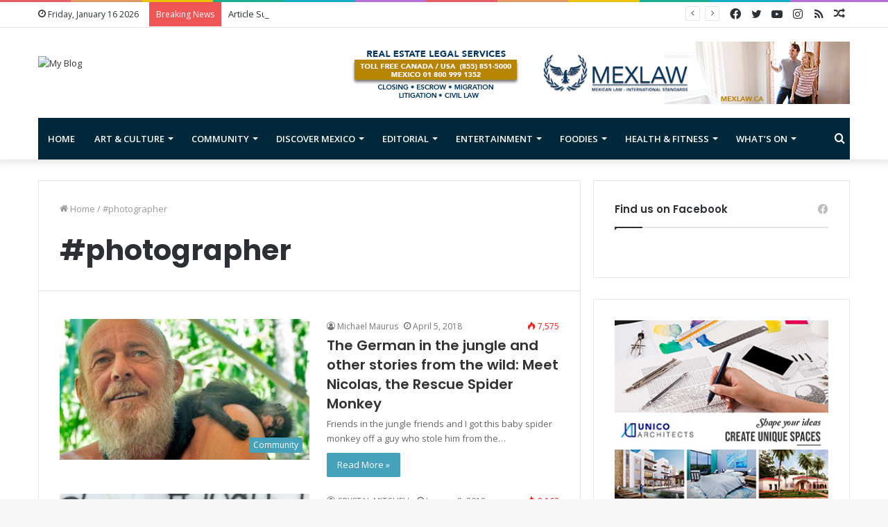

--- FILE ---
content_type: text/html; charset=UTF-8
request_url: https://www.theplayatimes.com/tag/photographer/
body_size: 104923
content:
<!DOCTYPE html>
<html lang="en-US" class="" data-skin="light">
<head>
	<meta charset="UTF-8" />
	<link rel="profile" href="http://gmpg.org/xfn/11" />
	<title>#photographer Archives - The Playa Times</title>
<meta name='robots' content='max-image-preview:large' />

<!-- This site is optimized with the Yoast SEO plugin v12.1 - https://yoast.com/wordpress/plugins/seo/ -->
<link rel="canonical" href="https://www.theplayatimes.com/tag/photographer/" />
<meta property="og:locale" content="en_US" />
<meta property="og:type" content="object" />
<meta property="og:title" content="#photographer Archives - The Playa Times" />
<meta property="og:url" content="https://www.theplayatimes.com/tag/photographer/" />
<meta property="og:site_name" content="The Playa Times" />
<meta name="twitter:card" content="summary" />
<meta name="twitter:title" content="#photographer Archives - The Playa Times" />
<script type='application/ld+json' class='yoast-schema-graph yoast-schema-graph--main'>{"@context":"https://schema.org","@graph":[{"@type":"WebSite","@id":"https://www.theplayatimes.com/#website","url":"https://www.theplayatimes.com/","name":"The Playa Times","potentialAction":{"@type":"SearchAction","target":"https://www.theplayatimes.com/?s={search_term_string}","query-input":"required name=search_term_string"}},{"@type":"CollectionPage","@id":"https://www.theplayatimes.com/tag/photographer/#webpage","url":"https://www.theplayatimes.com/tag/photographer/","inLanguage":"en-US","name":"#photographer Archives - The Playa Times","isPartOf":{"@id":"https://www.theplayatimes.com/#website"}}]}</script>
<!-- / Yoast SEO plugin. -->

<link rel="alternate" type="application/rss+xml" title="The Playa Times &raquo; Feed" href="https://www.theplayatimes.com/feed/" />
<link rel="alternate" type="application/rss+xml" title="The Playa Times &raquo; Comments Feed" href="https://www.theplayatimes.com/comments/feed/" />
<link rel="alternate" type="application/rss+xml" title="The Playa Times &raquo; #photographer Tag Feed" href="https://www.theplayatimes.com/tag/photographer/feed/" />
<script type="text/javascript">
window._wpemojiSettings = {"baseUrl":"https:\/\/s.w.org\/images\/core\/emoji\/14.0.0\/72x72\/","ext":".png","svgUrl":"https:\/\/s.w.org\/images\/core\/emoji\/14.0.0\/svg\/","svgExt":".svg","source":{"concatemoji":"https:\/\/www.theplayatimes.com\/wp-includes\/js\/wp-emoji-release.min.js?ver=6.3.1"}};
/*! This file is auto-generated */
!function(i,n){var o,s,e;function c(e){try{var t={supportTests:e,timestamp:(new Date).valueOf()};sessionStorage.setItem(o,JSON.stringify(t))}catch(e){}}function p(e,t,n){e.clearRect(0,0,e.canvas.width,e.canvas.height),e.fillText(t,0,0);var t=new Uint32Array(e.getImageData(0,0,e.canvas.width,e.canvas.height).data),r=(e.clearRect(0,0,e.canvas.width,e.canvas.height),e.fillText(n,0,0),new Uint32Array(e.getImageData(0,0,e.canvas.width,e.canvas.height).data));return t.every(function(e,t){return e===r[t]})}function u(e,t,n){switch(t){case"flag":return n(e,"\ud83c\udff3\ufe0f\u200d\u26a7\ufe0f","\ud83c\udff3\ufe0f\u200b\u26a7\ufe0f")?!1:!n(e,"\ud83c\uddfa\ud83c\uddf3","\ud83c\uddfa\u200b\ud83c\uddf3")&&!n(e,"\ud83c\udff4\udb40\udc67\udb40\udc62\udb40\udc65\udb40\udc6e\udb40\udc67\udb40\udc7f","\ud83c\udff4\u200b\udb40\udc67\u200b\udb40\udc62\u200b\udb40\udc65\u200b\udb40\udc6e\u200b\udb40\udc67\u200b\udb40\udc7f");case"emoji":return!n(e,"\ud83e\udef1\ud83c\udffb\u200d\ud83e\udef2\ud83c\udfff","\ud83e\udef1\ud83c\udffb\u200b\ud83e\udef2\ud83c\udfff")}return!1}function f(e,t,n){var r="undefined"!=typeof WorkerGlobalScope&&self instanceof WorkerGlobalScope?new OffscreenCanvas(300,150):i.createElement("canvas"),a=r.getContext("2d",{willReadFrequently:!0}),o=(a.textBaseline="top",a.font="600 32px Arial",{});return e.forEach(function(e){o[e]=t(a,e,n)}),o}function t(e){var t=i.createElement("script");t.src=e,t.defer=!0,i.head.appendChild(t)}"undefined"!=typeof Promise&&(o="wpEmojiSettingsSupports",s=["flag","emoji"],n.supports={everything:!0,everythingExceptFlag:!0},e=new Promise(function(e){i.addEventListener("DOMContentLoaded",e,{once:!0})}),new Promise(function(t){var n=function(){try{var e=JSON.parse(sessionStorage.getItem(o));if("object"==typeof e&&"number"==typeof e.timestamp&&(new Date).valueOf()<e.timestamp+604800&&"object"==typeof e.supportTests)return e.supportTests}catch(e){}return null}();if(!n){if("undefined"!=typeof Worker&&"undefined"!=typeof OffscreenCanvas&&"undefined"!=typeof URL&&URL.createObjectURL&&"undefined"!=typeof Blob)try{var e="postMessage("+f.toString()+"("+[JSON.stringify(s),u.toString(),p.toString()].join(",")+"));",r=new Blob([e],{type:"text/javascript"}),a=new Worker(URL.createObjectURL(r),{name:"wpTestEmojiSupports"});return void(a.onmessage=function(e){c(n=e.data),a.terminate(),t(n)})}catch(e){}c(n=f(s,u,p))}t(n)}).then(function(e){for(var t in e)n.supports[t]=e[t],n.supports.everything=n.supports.everything&&n.supports[t],"flag"!==t&&(n.supports.everythingExceptFlag=n.supports.everythingExceptFlag&&n.supports[t]);n.supports.everythingExceptFlag=n.supports.everythingExceptFlag&&!n.supports.flag,n.DOMReady=!1,n.readyCallback=function(){n.DOMReady=!0}}).then(function(){return e}).then(function(){var e;n.supports.everything||(n.readyCallback(),(e=n.source||{}).concatemoji?t(e.concatemoji):e.wpemoji&&e.twemoji&&(t(e.twemoji),t(e.wpemoji)))}))}((window,document),window._wpemojiSettings);
</script>
<style type="text/css">
img.wp-smiley,
img.emoji {
	display: inline !important;
	border: none !important;
	box-shadow: none !important;
	height: 1em !important;
	width: 1em !important;
	margin: 0 0.07em !important;
	vertical-align: -0.1em !important;
	background: none !important;
	padding: 0 !important;
}
</style>
	<link rel='stylesheet' id='ai1ec_style-css' href='//www.theplayatimes.com/wp-content/plugins/all-in-one-event-calendar/cache/f52210c1_ai1ec_parsed_css.css?ver=3.0.0' type='text/css' media='all' />
<link rel='stylesheet' id='tie-insta-style-css' href='https://www.theplayatimes.com/wp-content/plugins/instanow/assets/style.css?ver=6.3.1' type='text/css' media='all' />
<link rel='stylesheet' id='tie-insta-ilightbox-skin-css' href='https://www.theplayatimes.com/wp-content/plugins/instanow/assets/ilightbox/dark-skin/skin.css?ver=6.3.1' type='text/css' media='all' />
<link crossorigin="anonymous" rel='stylesheet' id='twb-open-sans-css' href='https://fonts.googleapis.com/css?family=Open+Sans%3A300%2C400%2C500%2C600%2C700%2C800&#038;display=swap&#038;ver=6.3.1' type='text/css' media='all' />
<link rel='stylesheet' id='twbbwg-global-css' href='https://www.theplayatimes.com/wp-content/plugins/photo-gallery/booster/assets/css/global.css?ver=1.0.0' type='text/css' media='all' />
<link rel='stylesheet' id='wp-block-library-css' href='https://www.theplayatimes.com/wp-includes/css/dist/block-library/style.min.css?ver=6.3.1' type='text/css' media='all' />
<style id='wp-block-library-theme-inline-css' type='text/css'>
.wp-block-audio figcaption{color:#555;font-size:13px;text-align:center}.is-dark-theme .wp-block-audio figcaption{color:hsla(0,0%,100%,.65)}.wp-block-audio{margin:0 0 1em}.wp-block-code{border:1px solid #ccc;border-radius:4px;font-family:Menlo,Consolas,monaco,monospace;padding:.8em 1em}.wp-block-embed figcaption{color:#555;font-size:13px;text-align:center}.is-dark-theme .wp-block-embed figcaption{color:hsla(0,0%,100%,.65)}.wp-block-embed{margin:0 0 1em}.blocks-gallery-caption{color:#555;font-size:13px;text-align:center}.is-dark-theme .blocks-gallery-caption{color:hsla(0,0%,100%,.65)}.wp-block-image figcaption{color:#555;font-size:13px;text-align:center}.is-dark-theme .wp-block-image figcaption{color:hsla(0,0%,100%,.65)}.wp-block-image{margin:0 0 1em}.wp-block-pullquote{border-bottom:4px solid;border-top:4px solid;color:currentColor;margin-bottom:1.75em}.wp-block-pullquote cite,.wp-block-pullquote footer,.wp-block-pullquote__citation{color:currentColor;font-size:.8125em;font-style:normal;text-transform:uppercase}.wp-block-quote{border-left:.25em solid;margin:0 0 1.75em;padding-left:1em}.wp-block-quote cite,.wp-block-quote footer{color:currentColor;font-size:.8125em;font-style:normal;position:relative}.wp-block-quote.has-text-align-right{border-left:none;border-right:.25em solid;padding-left:0;padding-right:1em}.wp-block-quote.has-text-align-center{border:none;padding-left:0}.wp-block-quote.is-large,.wp-block-quote.is-style-large,.wp-block-quote.is-style-plain{border:none}.wp-block-search .wp-block-search__label{font-weight:700}.wp-block-search__button{border:1px solid #ccc;padding:.375em .625em}:where(.wp-block-group.has-background){padding:1.25em 2.375em}.wp-block-separator.has-css-opacity{opacity:.4}.wp-block-separator{border:none;border-bottom:2px solid;margin-left:auto;margin-right:auto}.wp-block-separator.has-alpha-channel-opacity{opacity:1}.wp-block-separator:not(.is-style-wide):not(.is-style-dots){width:100px}.wp-block-separator.has-background:not(.is-style-dots){border-bottom:none;height:1px}.wp-block-separator.has-background:not(.is-style-wide):not(.is-style-dots){height:2px}.wp-block-table{margin:0 0 1em}.wp-block-table td,.wp-block-table th{word-break:normal}.wp-block-table figcaption{color:#555;font-size:13px;text-align:center}.is-dark-theme .wp-block-table figcaption{color:hsla(0,0%,100%,.65)}.wp-block-video figcaption{color:#555;font-size:13px;text-align:center}.is-dark-theme .wp-block-video figcaption{color:hsla(0,0%,100%,.65)}.wp-block-video{margin:0 0 1em}.wp-block-template-part.has-background{margin-bottom:0;margin-top:0;padding:1.25em 2.375em}
</style>
<style id='classic-theme-styles-inline-css' type='text/css'>
/*! This file is auto-generated */
.wp-block-button__link{color:#fff;background-color:#32373c;border-radius:9999px;box-shadow:none;text-decoration:none;padding:calc(.667em + 2px) calc(1.333em + 2px);font-size:1.125em}.wp-block-file__button{background:#32373c;color:#fff;text-decoration:none}
</style>
<style id='global-styles-inline-css' type='text/css'>
body{--wp--preset--color--black: #000000;--wp--preset--color--cyan-bluish-gray: #abb8c3;--wp--preset--color--white: #ffffff;--wp--preset--color--pale-pink: #f78da7;--wp--preset--color--vivid-red: #cf2e2e;--wp--preset--color--luminous-vivid-orange: #ff6900;--wp--preset--color--luminous-vivid-amber: #fcb900;--wp--preset--color--light-green-cyan: #7bdcb5;--wp--preset--color--vivid-green-cyan: #00d084;--wp--preset--color--pale-cyan-blue: #8ed1fc;--wp--preset--color--vivid-cyan-blue: #0693e3;--wp--preset--color--vivid-purple: #9b51e0;--wp--preset--gradient--vivid-cyan-blue-to-vivid-purple: linear-gradient(135deg,rgba(6,147,227,1) 0%,rgb(155,81,224) 100%);--wp--preset--gradient--light-green-cyan-to-vivid-green-cyan: linear-gradient(135deg,rgb(122,220,180) 0%,rgb(0,208,130) 100%);--wp--preset--gradient--luminous-vivid-amber-to-luminous-vivid-orange: linear-gradient(135deg,rgba(252,185,0,1) 0%,rgba(255,105,0,1) 100%);--wp--preset--gradient--luminous-vivid-orange-to-vivid-red: linear-gradient(135deg,rgba(255,105,0,1) 0%,rgb(207,46,46) 100%);--wp--preset--gradient--very-light-gray-to-cyan-bluish-gray: linear-gradient(135deg,rgb(238,238,238) 0%,rgb(169,184,195) 100%);--wp--preset--gradient--cool-to-warm-spectrum: linear-gradient(135deg,rgb(74,234,220) 0%,rgb(151,120,209) 20%,rgb(207,42,186) 40%,rgb(238,44,130) 60%,rgb(251,105,98) 80%,rgb(254,248,76) 100%);--wp--preset--gradient--blush-light-purple: linear-gradient(135deg,rgb(255,206,236) 0%,rgb(152,150,240) 100%);--wp--preset--gradient--blush-bordeaux: linear-gradient(135deg,rgb(254,205,165) 0%,rgb(254,45,45) 50%,rgb(107,0,62) 100%);--wp--preset--gradient--luminous-dusk: linear-gradient(135deg,rgb(255,203,112) 0%,rgb(199,81,192) 50%,rgb(65,88,208) 100%);--wp--preset--gradient--pale-ocean: linear-gradient(135deg,rgb(255,245,203) 0%,rgb(182,227,212) 50%,rgb(51,167,181) 100%);--wp--preset--gradient--electric-grass: linear-gradient(135deg,rgb(202,248,128) 0%,rgb(113,206,126) 100%);--wp--preset--gradient--midnight: linear-gradient(135deg,rgb(2,3,129) 0%,rgb(40,116,252) 100%);--wp--preset--font-size--small: 13px;--wp--preset--font-size--medium: 20px;--wp--preset--font-size--large: 36px;--wp--preset--font-size--x-large: 42px;--wp--preset--spacing--20: 0.44rem;--wp--preset--spacing--30: 0.67rem;--wp--preset--spacing--40: 1rem;--wp--preset--spacing--50: 1.5rem;--wp--preset--spacing--60: 2.25rem;--wp--preset--spacing--70: 3.38rem;--wp--preset--spacing--80: 5.06rem;--wp--preset--shadow--natural: 6px 6px 9px rgba(0, 0, 0, 0.2);--wp--preset--shadow--deep: 12px 12px 50px rgba(0, 0, 0, 0.4);--wp--preset--shadow--sharp: 6px 6px 0px rgba(0, 0, 0, 0.2);--wp--preset--shadow--outlined: 6px 6px 0px -3px rgba(255, 255, 255, 1), 6px 6px rgba(0, 0, 0, 1);--wp--preset--shadow--crisp: 6px 6px 0px rgba(0, 0, 0, 1);}:where(.is-layout-flex){gap: 0.5em;}:where(.is-layout-grid){gap: 0.5em;}body .is-layout-flow > .alignleft{float: left;margin-inline-start: 0;margin-inline-end: 2em;}body .is-layout-flow > .alignright{float: right;margin-inline-start: 2em;margin-inline-end: 0;}body .is-layout-flow > .aligncenter{margin-left: auto !important;margin-right: auto !important;}body .is-layout-constrained > .alignleft{float: left;margin-inline-start: 0;margin-inline-end: 2em;}body .is-layout-constrained > .alignright{float: right;margin-inline-start: 2em;margin-inline-end: 0;}body .is-layout-constrained > .aligncenter{margin-left: auto !important;margin-right: auto !important;}body .is-layout-constrained > :where(:not(.alignleft):not(.alignright):not(.alignfull)){max-width: var(--wp--style--global--content-size);margin-left: auto !important;margin-right: auto !important;}body .is-layout-constrained > .alignwide{max-width: var(--wp--style--global--wide-size);}body .is-layout-flex{display: flex;}body .is-layout-flex{flex-wrap: wrap;align-items: center;}body .is-layout-flex > *{margin: 0;}body .is-layout-grid{display: grid;}body .is-layout-grid > *{margin: 0;}:where(.wp-block-columns.is-layout-flex){gap: 2em;}:where(.wp-block-columns.is-layout-grid){gap: 2em;}:where(.wp-block-post-template.is-layout-flex){gap: 1.25em;}:where(.wp-block-post-template.is-layout-grid){gap: 1.25em;}.has-black-color{color: var(--wp--preset--color--black) !important;}.has-cyan-bluish-gray-color{color: var(--wp--preset--color--cyan-bluish-gray) !important;}.has-white-color{color: var(--wp--preset--color--white) !important;}.has-pale-pink-color{color: var(--wp--preset--color--pale-pink) !important;}.has-vivid-red-color{color: var(--wp--preset--color--vivid-red) !important;}.has-luminous-vivid-orange-color{color: var(--wp--preset--color--luminous-vivid-orange) !important;}.has-luminous-vivid-amber-color{color: var(--wp--preset--color--luminous-vivid-amber) !important;}.has-light-green-cyan-color{color: var(--wp--preset--color--light-green-cyan) !important;}.has-vivid-green-cyan-color{color: var(--wp--preset--color--vivid-green-cyan) !important;}.has-pale-cyan-blue-color{color: var(--wp--preset--color--pale-cyan-blue) !important;}.has-vivid-cyan-blue-color{color: var(--wp--preset--color--vivid-cyan-blue) !important;}.has-vivid-purple-color{color: var(--wp--preset--color--vivid-purple) !important;}.has-black-background-color{background-color: var(--wp--preset--color--black) !important;}.has-cyan-bluish-gray-background-color{background-color: var(--wp--preset--color--cyan-bluish-gray) !important;}.has-white-background-color{background-color: var(--wp--preset--color--white) !important;}.has-pale-pink-background-color{background-color: var(--wp--preset--color--pale-pink) !important;}.has-vivid-red-background-color{background-color: var(--wp--preset--color--vivid-red) !important;}.has-luminous-vivid-orange-background-color{background-color: var(--wp--preset--color--luminous-vivid-orange) !important;}.has-luminous-vivid-amber-background-color{background-color: var(--wp--preset--color--luminous-vivid-amber) !important;}.has-light-green-cyan-background-color{background-color: var(--wp--preset--color--light-green-cyan) !important;}.has-vivid-green-cyan-background-color{background-color: var(--wp--preset--color--vivid-green-cyan) !important;}.has-pale-cyan-blue-background-color{background-color: var(--wp--preset--color--pale-cyan-blue) !important;}.has-vivid-cyan-blue-background-color{background-color: var(--wp--preset--color--vivid-cyan-blue) !important;}.has-vivid-purple-background-color{background-color: var(--wp--preset--color--vivid-purple) !important;}.has-black-border-color{border-color: var(--wp--preset--color--black) !important;}.has-cyan-bluish-gray-border-color{border-color: var(--wp--preset--color--cyan-bluish-gray) !important;}.has-white-border-color{border-color: var(--wp--preset--color--white) !important;}.has-pale-pink-border-color{border-color: var(--wp--preset--color--pale-pink) !important;}.has-vivid-red-border-color{border-color: var(--wp--preset--color--vivid-red) !important;}.has-luminous-vivid-orange-border-color{border-color: var(--wp--preset--color--luminous-vivid-orange) !important;}.has-luminous-vivid-amber-border-color{border-color: var(--wp--preset--color--luminous-vivid-amber) !important;}.has-light-green-cyan-border-color{border-color: var(--wp--preset--color--light-green-cyan) !important;}.has-vivid-green-cyan-border-color{border-color: var(--wp--preset--color--vivid-green-cyan) !important;}.has-pale-cyan-blue-border-color{border-color: var(--wp--preset--color--pale-cyan-blue) !important;}.has-vivid-cyan-blue-border-color{border-color: var(--wp--preset--color--vivid-cyan-blue) !important;}.has-vivid-purple-border-color{border-color: var(--wp--preset--color--vivid-purple) !important;}.has-vivid-cyan-blue-to-vivid-purple-gradient-background{background: var(--wp--preset--gradient--vivid-cyan-blue-to-vivid-purple) !important;}.has-light-green-cyan-to-vivid-green-cyan-gradient-background{background: var(--wp--preset--gradient--light-green-cyan-to-vivid-green-cyan) !important;}.has-luminous-vivid-amber-to-luminous-vivid-orange-gradient-background{background: var(--wp--preset--gradient--luminous-vivid-amber-to-luminous-vivid-orange) !important;}.has-luminous-vivid-orange-to-vivid-red-gradient-background{background: var(--wp--preset--gradient--luminous-vivid-orange-to-vivid-red) !important;}.has-very-light-gray-to-cyan-bluish-gray-gradient-background{background: var(--wp--preset--gradient--very-light-gray-to-cyan-bluish-gray) !important;}.has-cool-to-warm-spectrum-gradient-background{background: var(--wp--preset--gradient--cool-to-warm-spectrum) !important;}.has-blush-light-purple-gradient-background{background: var(--wp--preset--gradient--blush-light-purple) !important;}.has-blush-bordeaux-gradient-background{background: var(--wp--preset--gradient--blush-bordeaux) !important;}.has-luminous-dusk-gradient-background{background: var(--wp--preset--gradient--luminous-dusk) !important;}.has-pale-ocean-gradient-background{background: var(--wp--preset--gradient--pale-ocean) !important;}.has-electric-grass-gradient-background{background: var(--wp--preset--gradient--electric-grass) !important;}.has-midnight-gradient-background{background: var(--wp--preset--gradient--midnight) !important;}.has-small-font-size{font-size: var(--wp--preset--font-size--small) !important;}.has-medium-font-size{font-size: var(--wp--preset--font-size--medium) !important;}.has-large-font-size{font-size: var(--wp--preset--font-size--large) !important;}.has-x-large-font-size{font-size: var(--wp--preset--font-size--x-large) !important;}
.wp-block-navigation a:where(:not(.wp-element-button)){color: inherit;}
:where(.wp-block-post-template.is-layout-flex){gap: 1.25em;}:where(.wp-block-post-template.is-layout-grid){gap: 1.25em;}
:where(.wp-block-columns.is-layout-flex){gap: 2em;}:where(.wp-block-columns.is-layout-grid){gap: 2em;}
.wp-block-pullquote{font-size: 1.5em;line-height: 1.6;}
</style>
<link rel='stylesheet' id='bwg_fonts-css' href='https://www.theplayatimes.com/wp-content/plugins/photo-gallery/css/bwg-fonts/fonts.css?ver=0.0.1' type='text/css' media='all' />
<link rel='stylesheet' id='sumoselect-css' href='https://www.theplayatimes.com/wp-content/plugins/photo-gallery/css/sumoselect.min.css?ver=3.4.6' type='text/css' media='all' />
<link rel='stylesheet' id='mCustomScrollbar-css' href='https://www.theplayatimes.com/wp-content/plugins/photo-gallery/css/jquery.mCustomScrollbar.min.css?ver=3.1.5' type='text/css' media='all' />
<link rel='stylesheet' id='bwg_frontend-css' href='https://www.theplayatimes.com/wp-content/plugins/photo-gallery/css/styles.min.css?ver=1.8.18' type='text/css' media='all' />
<link rel='stylesheet' id='tie-css-base-css' href='https://www.theplayatimes.com/wp-content/themes/jannah/assets/css/base.min.css?ver=5.4.0' type='text/css' media='all' />
<link rel='stylesheet' id='tie-css-styles-css' href='https://www.theplayatimes.com/wp-content/themes/jannah/assets/css/style.min.css?ver=5.4.0' type='text/css' media='all' />
<link rel='stylesheet' id='tie-css-widgets-css' href='https://www.theplayatimes.com/wp-content/themes/jannah/assets/css/widgets.min.css?ver=5.4.0' type='text/css' media='all' />
<link rel='stylesheet' id='tie-css-helpers-css' href='https://www.theplayatimes.com/wp-content/themes/jannah/assets/css/helpers.min.css?ver=5.4.0' type='text/css' media='all' />
<link rel='stylesheet' id='tie-fontawesome5-css' href='https://www.theplayatimes.com/wp-content/themes/jannah/assets/css/fontawesome.css?ver=5.4.0' type='text/css' media='all' />
<link rel='stylesheet' id='tie-css-ilightbox-css' href='https://www.theplayatimes.com/wp-content/themes/jannah/assets/ilightbox/dark-skin/skin.css?ver=5.4.0' type='text/css' media='all' />
<link rel='stylesheet' id='tie-css-shortcodes-css' href='https://www.theplayatimes.com/wp-content/themes/jannah/assets/css/plugins/shortcodes.min.css?ver=5.4.0' type='text/css' media='all' />
<style id='tie-css-shortcodes-inline-css' type='text/css'>
.wf-active .logo-text,.wf-active h1,.wf-active h2,.wf-active h3,.wf-active h4,.wf-active h5,.wf-active h6,.wf-active .the-subtitle{font-family: 'Poppins';}#main-nav .main-menu > ul > li > a{text-transform: uppercase;}.brand-title,a:hover,.tie-popup-search-submit,#logo.text-logo a,.theme-header nav .components #search-submit:hover,.theme-header .header-nav .components > li:hover > a,.theme-header .header-nav .components li a:hover,.main-menu ul.cats-vertical li a.is-active,.main-menu ul.cats-vertical li a:hover,.main-nav li.mega-menu .post-meta a:hover,.main-nav li.mega-menu .post-box-title a:hover,.search-in-main-nav.autocomplete-suggestions a:hover,#main-nav .menu ul:not(.cats-horizontal) li:hover > a,#main-nav .menu ul li.current-menu-item:not(.mega-link-column) > a,.top-nav .menu li:hover > a,.top-nav .menu > .tie-current-menu > a,.search-in-top-nav.autocomplete-suggestions .post-title a:hover,div.mag-box .mag-box-options .mag-box-filter-links a.active,.mag-box-filter-links .flexMenu-viewMore:hover > a,.stars-rating-active,body .tabs.tabs .active > a,.video-play-icon,.spinner-circle:after,#go-to-content:hover,.comment-list .comment-author .fn,.commentlist .comment-author .fn,blockquote::before,blockquote cite,blockquote.quote-simple p,.multiple-post-pages a:hover,#story-index li .is-current,.latest-tweets-widget .twitter-icon-wrap span,.wide-slider-nav-wrapper .slide,.wide-next-prev-slider-wrapper .tie-slider-nav li:hover span,.review-final-score h3,#mobile-menu-icon:hover .menu-text,body .entry a,.dark-skin body .entry a,.entry .post-bottom-meta a:hover,.comment-list .comment-content a,q a,blockquote a,.widget.tie-weather-widget .icon-basecloud-bg:after,.site-footer a:hover,.site-footer .stars-rating-active,.site-footer .twitter-icon-wrap span,.site-info a:hover{color: #46a1bb;}#instagram-link a:hover{color: #46a1bb !important;border-color: #46a1bb !important;}#theme-header #main-nav .spinner-circle:after{color: #46a1bb;}[type='submit'],.button,.generic-button a,.generic-button button,.theme-header .header-nav .comp-sub-menu a.button.guest-btn:hover,.theme-header .header-nav .comp-sub-menu a.checkout-button,nav.main-nav .menu > li.tie-current-menu > a,nav.main-nav .menu > li:hover > a,.main-menu .mega-links-head:after,.main-nav .mega-menu.mega-cat .cats-horizontal li a.is-active,#mobile-menu-icon:hover .nav-icon,#mobile-menu-icon:hover .nav-icon:before,#mobile-menu-icon:hover .nav-icon:after,.search-in-main-nav.autocomplete-suggestions a.button,.search-in-top-nav.autocomplete-suggestions a.button,.spinner > div,.post-cat,.pages-numbers li.current span,.multiple-post-pages > span,#tie-wrapper .mejs-container .mejs-controls,.mag-box-filter-links a:hover,.slider-arrow-nav a:not(.pagination-disabled):hover,.comment-list .reply a:hover,.commentlist .reply a:hover,#reading-position-indicator,#story-index-icon,.videos-block .playlist-title,.review-percentage .review-item span span,.tie-slick-dots li.slick-active button,.tie-slick-dots li button:hover,.digital-rating-static,.timeline-widget li a:hover .date:before,#wp-calendar #today,.posts-list-counter li.widget-post-list:before,.cat-counter a + span,.tie-slider-nav li span:hover,.fullwidth-area .widget_tag_cloud .tagcloud a:hover,.magazine2:not(.block-head-4) .dark-widgetized-area ul.tabs a:hover,.magazine2:not(.block-head-4) .dark-widgetized-area ul.tabs .active a,.magazine1 .dark-widgetized-area ul.tabs a:hover,.magazine1 .dark-widgetized-area ul.tabs .active a,.block-head-4.magazine2 .dark-widgetized-area .tabs.tabs .active a,.block-head-4.magazine2 .dark-widgetized-area .tabs > .active a:before,.block-head-4.magazine2 .dark-widgetized-area .tabs > .active a:after,.demo_store,.demo #logo:after,.demo #sticky-logo:after,.widget.tie-weather-widget,span.video-close-btn:hover,#go-to-top,.latest-tweets-widget .slider-links .button:not(:hover){background-color: #46a1bb;color: #FFFFFF;}.tie-weather-widget .widget-title .the-subtitle,.block-head-4.magazine2 #footer .tabs .active a:hover{color: #FFFFFF;}pre,code,.pages-numbers li.current span,.theme-header .header-nav .comp-sub-menu a.button.guest-btn:hover,.multiple-post-pages > span,.post-content-slideshow .tie-slider-nav li span:hover,#tie-body .tie-slider-nav li > span:hover,.slider-arrow-nav a:not(.pagination-disabled):hover,.main-nav .mega-menu.mega-cat .cats-horizontal li a.is-active,.main-nav .mega-menu.mega-cat .cats-horizontal li a:hover,.main-menu .menu > li > .menu-sub-content{border-color: #46a1bb;}.main-menu .menu > li.tie-current-menu{border-bottom-color: #46a1bb;}.top-nav .menu li.tie-current-menu > a:before,.top-nav .menu li.menu-item-has-children:hover > a:before{border-top-color: #46a1bb;}.main-nav .main-menu .menu > li.tie-current-menu > a:before,.main-nav .main-menu .menu > li:hover > a:before{border-top-color: #FFFFFF;}header.main-nav-light .main-nav .menu-item-has-children li:hover > a:before,header.main-nav-light .main-nav .mega-menu li:hover > a:before{border-left-color: #46a1bb;}.rtl header.main-nav-light .main-nav .menu-item-has-children li:hover > a:before,.rtl header.main-nav-light .main-nav .mega-menu li:hover > a:before{border-right-color: #46a1bb;border-left-color: transparent;}.top-nav ul.menu li .menu-item-has-children:hover > a:before{border-top-color: transparent;border-left-color: #46a1bb;}.rtl .top-nav ul.menu li .menu-item-has-children:hover > a:before{border-left-color: transparent;border-right-color: #46a1bb;}#footer-widgets-container{border-top: 8px solid #46a1bb;-webkit-box-shadow: 0 -5px 0 rgba(0,0,0,0.07); -moz-box-shadow: 0 -8px 0 rgba(0,0,0,0.07); box-shadow: 0 -8px 0 rgba(0,0,0,0.07);}::-moz-selection{background-color: #46a1bb;color: #FFFFFF;}::selection{background-color: #46a1bb;color: #FFFFFF;}circle.circle_bar{stroke: #46a1bb;}#reading-position-indicator{box-shadow: 0 0 10px rgba( 70,161,187,0.7);}#logo.text-logo a:hover,body .entry a:hover,.dark-skin body .entry a:hover,.comment-list .comment-content a:hover,.block-head-4.magazine2 .site-footer .tabs li a:hover,q a:hover,blockquote a:hover{color: #146f89;}.button:hover,input[type='submit']:hover,.generic-button a:hover,.generic-button button:hover,a.post-cat:hover,.site-footer .button:hover,.site-footer [type='submit']:hover,.search-in-main-nav.autocomplete-suggestions a.button:hover,.search-in-top-nav.autocomplete-suggestions a.button:hover,.theme-header .header-nav .comp-sub-menu a.checkout-button:hover{background-color: #146f89;color: #FFFFFF;}.theme-header .header-nav .comp-sub-menu a.checkout-button:not(:hover),body .entry a.button{color: #FFFFFF;}#story-index.is-compact .story-index-content{background-color: #46a1bb;}#story-index.is-compact .story-index-content a,#story-index.is-compact .story-index-content .is-current{color: #FFFFFF;}#tie-body .mag-box-title h3 a,#tie-body .block-more-button{color: #46a1bb;}#tie-body .mag-box-title h3 a:hover,#tie-body .block-more-button:hover{color: #146f89;}#tie-body .mag-box-title{color: #46a1bb;}#tie-body .mag-box-title:before{border-top-color: #46a1bb;}#tie-body .mag-box-title:after,#tie-body #footer .widget-title:after{background-color: #46a1bb;}.brand-title,a:hover,.tie-popup-search-submit,#logo.text-logo a,.theme-header nav .components #search-submit:hover,.theme-header .header-nav .components > li:hover > a,.theme-header .header-nav .components li a:hover,.main-menu ul.cats-vertical li a.is-active,.main-menu ul.cats-vertical li a:hover,.main-nav li.mega-menu .post-meta a:hover,.main-nav li.mega-menu .post-box-title a:hover,.search-in-main-nav.autocomplete-suggestions a:hover,#main-nav .menu ul:not(.cats-horizontal) li:hover > a,#main-nav .menu ul li.current-menu-item:not(.mega-link-column) > a,.top-nav .menu li:hover > a,.top-nav .menu > .tie-current-menu > a,.search-in-top-nav.autocomplete-suggestions .post-title a:hover,div.mag-box .mag-box-options .mag-box-filter-links a.active,.mag-box-filter-links .flexMenu-viewMore:hover > a,.stars-rating-active,body .tabs.tabs .active > a,.video-play-icon,.spinner-circle:after,#go-to-content:hover,.comment-list .comment-author .fn,.commentlist .comment-author .fn,blockquote::before,blockquote cite,blockquote.quote-simple p,.multiple-post-pages a:hover,#story-index li .is-current,.latest-tweets-widget .twitter-icon-wrap span,.wide-slider-nav-wrapper .slide,.wide-next-prev-slider-wrapper .tie-slider-nav li:hover span,.review-final-score h3,#mobile-menu-icon:hover .menu-text,body .entry a,.dark-skin body .entry a,.entry .post-bottom-meta a:hover,.comment-list .comment-content a,q a,blockquote a,.widget.tie-weather-widget .icon-basecloud-bg:after,.site-footer a:hover,.site-footer .stars-rating-active,.site-footer .twitter-icon-wrap span,.site-info a:hover{color: #46a1bb;}#instagram-link a:hover{color: #46a1bb !important;border-color: #46a1bb !important;}#theme-header #main-nav .spinner-circle:after{color: #46a1bb;}[type='submit'],.button,.generic-button a,.generic-button button,.theme-header .header-nav .comp-sub-menu a.button.guest-btn:hover,.theme-header .header-nav .comp-sub-menu a.checkout-button,nav.main-nav .menu > li.tie-current-menu > a,nav.main-nav .menu > li:hover > a,.main-menu .mega-links-head:after,.main-nav .mega-menu.mega-cat .cats-horizontal li a.is-active,#mobile-menu-icon:hover .nav-icon,#mobile-menu-icon:hover .nav-icon:before,#mobile-menu-icon:hover .nav-icon:after,.search-in-main-nav.autocomplete-suggestions a.button,.search-in-top-nav.autocomplete-suggestions a.button,.spinner > div,.post-cat,.pages-numbers li.current span,.multiple-post-pages > span,#tie-wrapper .mejs-container .mejs-controls,.mag-box-filter-links a:hover,.slider-arrow-nav a:not(.pagination-disabled):hover,.comment-list .reply a:hover,.commentlist .reply a:hover,#reading-position-indicator,#story-index-icon,.videos-block .playlist-title,.review-percentage .review-item span span,.tie-slick-dots li.slick-active button,.tie-slick-dots li button:hover,.digital-rating-static,.timeline-widget li a:hover .date:before,#wp-calendar #today,.posts-list-counter li.widget-post-list:before,.cat-counter a + span,.tie-slider-nav li span:hover,.fullwidth-area .widget_tag_cloud .tagcloud a:hover,.magazine2:not(.block-head-4) .dark-widgetized-area ul.tabs a:hover,.magazine2:not(.block-head-4) .dark-widgetized-area ul.tabs .active a,.magazine1 .dark-widgetized-area ul.tabs a:hover,.magazine1 .dark-widgetized-area ul.tabs .active a,.block-head-4.magazine2 .dark-widgetized-area .tabs.tabs .active a,.block-head-4.magazine2 .dark-widgetized-area .tabs > .active a:before,.block-head-4.magazine2 .dark-widgetized-area .tabs > .active a:after,.demo_store,.demo #logo:after,.demo #sticky-logo:after,.widget.tie-weather-widget,span.video-close-btn:hover,#go-to-top,.latest-tweets-widget .slider-links .button:not(:hover){background-color: #46a1bb;color: #FFFFFF;}.tie-weather-widget .widget-title .the-subtitle,.block-head-4.magazine2 #footer .tabs .active a:hover{color: #FFFFFF;}pre,code,.pages-numbers li.current span,.theme-header .header-nav .comp-sub-menu a.button.guest-btn:hover,.multiple-post-pages > span,.post-content-slideshow .tie-slider-nav li span:hover,#tie-body .tie-slider-nav li > span:hover,.slider-arrow-nav a:not(.pagination-disabled):hover,.main-nav .mega-menu.mega-cat .cats-horizontal li a.is-active,.main-nav .mega-menu.mega-cat .cats-horizontal li a:hover,.main-menu .menu > li > .menu-sub-content{border-color: #46a1bb;}.main-menu .menu > li.tie-current-menu{border-bottom-color: #46a1bb;}.top-nav .menu li.tie-current-menu > a:before,.top-nav .menu li.menu-item-has-children:hover > a:before{border-top-color: #46a1bb;}.main-nav .main-menu .menu > li.tie-current-menu > a:before,.main-nav .main-menu .menu > li:hover > a:before{border-top-color: #FFFFFF;}header.main-nav-light .main-nav .menu-item-has-children li:hover > a:before,header.main-nav-light .main-nav .mega-menu li:hover > a:before{border-left-color: #46a1bb;}.rtl header.main-nav-light .main-nav .menu-item-has-children li:hover > a:before,.rtl header.main-nav-light .main-nav .mega-menu li:hover > a:before{border-right-color: #46a1bb;border-left-color: transparent;}.top-nav ul.menu li .menu-item-has-children:hover > a:before{border-top-color: transparent;border-left-color: #46a1bb;}.rtl .top-nav ul.menu li .menu-item-has-children:hover > a:before{border-left-color: transparent;border-right-color: #46a1bb;}#footer-widgets-container{border-top: 8px solid #46a1bb;-webkit-box-shadow: 0 -5px 0 rgba(0,0,0,0.07); -moz-box-shadow: 0 -8px 0 rgba(0,0,0,0.07); box-shadow: 0 -8px 0 rgba(0,0,0,0.07);}::-moz-selection{background-color: #46a1bb;color: #FFFFFF;}::selection{background-color: #46a1bb;color: #FFFFFF;}circle.circle_bar{stroke: #46a1bb;}#reading-position-indicator{box-shadow: 0 0 10px rgba( 70,161,187,0.7);}#logo.text-logo a:hover,body .entry a:hover,.dark-skin body .entry a:hover,.comment-list .comment-content a:hover,.block-head-4.magazine2 .site-footer .tabs li a:hover,q a:hover,blockquote a:hover{color: #146f89;}.button:hover,input[type='submit']:hover,.generic-button a:hover,.generic-button button:hover,a.post-cat:hover,.site-footer .button:hover,.site-footer [type='submit']:hover,.search-in-main-nav.autocomplete-suggestions a.button:hover,.search-in-top-nav.autocomplete-suggestions a.button:hover,.theme-header .header-nav .comp-sub-menu a.checkout-button:hover{background-color: #146f89;color: #FFFFFF;}.theme-header .header-nav .comp-sub-menu a.checkout-button:not(:hover),body .entry a.button{color: #FFFFFF;}#story-index.is-compact .story-index-content{background-color: #46a1bb;}#story-index.is-compact .story-index-content a,#story-index.is-compact .story-index-content .is-current{color: #FFFFFF;}#tie-body .mag-box-title h3 a,#tie-body .block-more-button{color: #46a1bb;}#tie-body .mag-box-title h3 a:hover,#tie-body .block-more-button:hover{color: #146f89;}#tie-body .mag-box-title{color: #46a1bb;}#tie-body .mag-box-title:before{border-top-color: #46a1bb;}#tie-body .mag-box-title:after,#tie-body #footer .widget-title:after{background-color: #46a1bb;}#main-nav .main-menu-wrapper,#main-nav .menu-sub-content,#main-nav .comp-sub-menu,#main-nav .guest-btn:not(:hover),#main-nav ul.cats-vertical li a.is-active,#main-nav ul.cats-vertical li a:hover.search-in-main-nav.autocomplete-suggestions{background-color: #00283b;}#main-nav{border-width: 0;}#theme-header #main-nav:not(.fixed-nav){bottom: 0;}#main-nav .icon-basecloud-bg:after{color: #00283b;}#main-nav *,.search-in-main-nav.autocomplete-suggestions{border-color: rgba(255,255,255,0.07);}.main-nav-boxed #main-nav .main-menu-wrapper{border-width: 0;}#main-nav .menu li.menu-item-has-children > a:before,#main-nav .main-menu .mega-menu > a:before{border-top-color: #ffffff;}#main-nav .menu li .menu-item-has-children > a:before,#main-nav .mega-menu .menu-item-has-children > a:before{border-top-color: transparent;border-left-color: #ffffff;}.rtl #main-nav .menu li .menu-item-has-children > a:before,.rtl #main-nav .mega-menu .menu-item-has-children > a:before{border-left-color: transparent;border-right-color: #ffffff;}#main-nav a:not(:hover),#main-nav a.social-link:not(:hover) span,#main-nav .dropdown-social-icons li a span,.search-in-main-nav.autocomplete-suggestions a{color: #ffffff;}#main-nav .comp-sub-menu .button:hover,#main-nav .menu > li.tie-current-menu,#main-nav .menu > li > .menu-sub-content,#main-nav .cats-horizontal a.is-active,#main-nav .cats-horizontal a:hover{border-color: #46a1bb;}#main-nav .menu > li.tie-current-menu > a,#main-nav .menu > li:hover > a,#main-nav .mega-links-head:after,#main-nav .comp-sub-menu .button:hover,#main-nav .comp-sub-menu .checkout-button,#main-nav .cats-horizontal a.is-active,#main-nav .cats-horizontal a:hover,.search-in-main-nav.autocomplete-suggestions .button,#main-nav .spinner > div{background-color: #46a1bb;}#main-nav .menu ul li:hover > a,#main-nav .menu ul li.current-menu-item:not(.mega-link-column) > a,#main-nav .components a:hover,#main-nav .components > li:hover > a,#main-nav #search-submit:hover,#main-nav .cats-vertical a.is-active,#main-nav .cats-vertical a:hover,#main-nav .mega-menu .post-meta a:hover,#main-nav .mega-menu .post-box-title a:hover,.search-in-main-nav.autocomplete-suggestions a:hover,#main-nav .spinner-circle:after{color: #46a1bb;}#main-nav .menu > li.tie-current-menu > a,#main-nav .menu > li:hover > a,#main-nav .components .button:hover,#main-nav .comp-sub-menu .checkout-button,.theme-header #main-nav .mega-menu .cats-horizontal a.is-active,.theme-header #main-nav .mega-menu .cats-horizontal a:hover,.search-in-main-nav.autocomplete-suggestions a.button{color: #FFFFFF;}#main-nav .menu > li.tie-current-menu > a:before,#main-nav .menu > li:hover > a:before{border-top-color: #FFFFFF;}.main-nav-light #main-nav .menu-item-has-children li:hover > a:before,.main-nav-light #main-nav .mega-menu li:hover > a:before{border-left-color: #46a1bb;}.rtl .main-nav-light #main-nav .menu-item-has-children li:hover > a:before,.rtl .main-nav-light #main-nav .mega-menu li:hover > a:before{border-right-color: #46a1bb;border-left-color: transparent;}.search-in-main-nav.autocomplete-suggestions .button:hover,#main-nav .comp-sub-menu .checkout-button:hover{background-color: #28839d;}#main-nav,#main-nav input,#main-nav #search-submit,#main-nav .fa-spinner,#main-nav .comp-sub-menu,#main-nav .tie-weather-widget{color: #ffffff;}#main-nav input::-moz-placeholder{color: #ffffff;}#main-nav input:-moz-placeholder{color: #ffffff;}#main-nav input:-ms-input-placeholder{color: #ffffff;}#main-nav input::-webkit-input-placeholder{color: #ffffff;}#main-nav .mega-menu .post-meta,#main-nav .mega-menu .post-meta a,.search-in-main-nav.autocomplete-suggestions .post-meta{color: rgba(255,255,255,0.6);}#main-nav .weather-icon .icon-cloud,#main-nav .weather-icon .icon-basecloud-bg,#main-nav .weather-icon .icon-cloud-behind{color: #ffffff !important;}#footer{background-color: #00283b;}#site-info{background-color: #46a1bb;}#footer .posts-list-counter .posts-list-items li.widget-post-list:before{border-color: #00283b;}#footer .timeline-widget a .date:before{border-color: rgba(0,40,59,0.8);}#footer .footer-boxed-widget-area,#footer textarea,#footer input:not([type=submit]),#footer select,#footer code,#footer kbd,#footer pre,#footer samp,#footer .show-more-button,#footer .slider-links .tie-slider-nav span,#footer #wp-calendar,#footer #wp-calendar tbody td,#footer #wp-calendar thead th,#footer .widget.buddypress .item-options a{border-color: rgba(255,255,255,0.1);}#footer .social-statistics-widget .white-bg li.social-icons-item a,#footer .widget_tag_cloud .tagcloud a,#footer .latest-tweets-widget .slider-links .tie-slider-nav span,#footer .widget_layered_nav_filters a{border-color: rgba(255,255,255,0.1);}#footer .social-statistics-widget .white-bg li:before{background: rgba(255,255,255,0.1);}.site-footer #wp-calendar tbody td{background: rgba(255,255,255,0.02);}#footer .white-bg .social-icons-item a span.followers span,#footer .circle-three-cols .social-icons-item a .followers-num,#footer .circle-three-cols .social-icons-item a .followers-name{color: rgba(255,255,255,0.8);}#footer .timeline-widget ul:before,#footer .timeline-widget a:not(:hover) .date:before{background-color: #000a1d;}#footer .widget-title,#footer .widget-title a:not(:hover){color: #ffffff;}#footer,#footer textarea,#footer input:not([type='submit']),#footer select,#footer #wp-calendar tbody,#footer .tie-slider-nav li span:not(:hover),#footer .widget_categories li a:before,#footer .widget_product_categories li a:before,#footer .widget_layered_nav li a:before,#footer .widget_archive li a:before,#footer .widget_nav_menu li a:before,#footer .widget_meta li a:before,#footer .widget_pages li a:before,#footer .widget_recent_entries li a:before,#footer .widget_display_forums li a:before,#footer .widget_display_views li a:before,#footer .widget_rss li a:before,#footer .widget_display_stats dt:before,#footer .subscribe-widget-content h3,#footer .about-author .social-icons a:not(:hover) span{color: #ffffff;}#footer post-widget-body .meta-item,#footer .post-meta,#footer .stream-title,#footer.dark-skin .timeline-widget .date,#footer .wp-caption .wp-caption-text,#footer .rss-date{color: rgba(255,255,255,0.7);}#footer input::-moz-placeholder{color: #ffffff;}#footer input:-moz-placeholder{color: #ffffff;}#footer input:-ms-input-placeholder{color: #ffffff;}#footer input::-webkit-input-placeholder{color: #ffffff;}.site-footer.dark-skin a:not(:hover){color: #ffffff;}.site-footer.dark-skin a:hover,#footer .stars-rating-active,#footer .twitter-icon-wrap span,.block-head-4.magazine2 #footer .tabs li a{color: #46a1bb;}#footer .circle_bar{stroke: #46a1bb;}#footer .widget.buddypress .item-options a.selected,#footer .widget.buddypress .item-options a.loading,#footer .tie-slider-nav span:hover,.block-head-4.magazine2 #footer .tabs{border-color: #46a1bb;}.magazine2:not(.block-head-4) #footer .tabs a:hover,.magazine2:not(.block-head-4) #footer .tabs .active a,.magazine1 #footer .tabs a:hover,.magazine1 #footer .tabs .active a,.block-head-4.magazine2 #footer .tabs.tabs .active a,.block-head-4.magazine2 #footer .tabs > .active a:before,.block-head-4.magazine2 #footer .tabs > li.active:nth-child(n) a:after,#footer .digital-rating-static,#footer .timeline-widget li a:hover .date:before,#footer #wp-calendar #today,#footer .posts-list-counter .posts-list-items li.widget-post-list:before,#footer .cat-counter span,#footer.dark-skin .the-global-title:after,#footer .button,#footer [type='submit'],#footer .spinner > div,#footer .widget.buddypress .item-options a.selected,#footer .widget.buddypress .item-options a.loading,#footer .tie-slider-nav span:hover,#footer .fullwidth-area .tagcloud a:hover{background-color: #46a1bb;color: #FFFFFF;}.block-head-4.magazine2 #footer .tabs li a:hover{color: #28839d;}.block-head-4.magazine2 #footer .tabs.tabs .active a:hover,#footer .widget.buddypress .item-options a.selected,#footer .widget.buddypress .item-options a.loading,#footer .tie-slider-nav span:hover{color: #FFFFFF !important;}#footer .button:hover,#footer [type='submit']:hover{background-color: #28839d;color: #FFFFFF;}#site-info,#site-info ul.social-icons li a:not(:hover) span{color: #ffffff;}#footer .site-info a:not(:hover){color: #ffffff;}#footer .site-info a:hover{color: #00283b;}a#go-to-top{background-color: #46a1bb;}a#go-to-top{color: #ffffff;}.tie-cat-231,.tie-cat-item-231 > span{background-color:#e67e22 !important;color:#FFFFFF !important;}.tie-cat-231:after{border-top-color:#e67e22 !important;}.tie-cat-231:hover{background-color:#c86004 !important;}.tie-cat-231:hover:after{border-top-color:#c86004 !important;}.tie-cat-241,.tie-cat-item-241 > span{background-color:#2ecc71 !important;color:#FFFFFF !important;}.tie-cat-241:after{border-top-color:#2ecc71 !important;}.tie-cat-241:hover{background-color:#10ae53 !important;}.tie-cat-241:hover:after{border-top-color:#10ae53 !important;}.tie-cat-243,.tie-cat-item-243 > span{background-color:#9b59b6 !important;color:#FFFFFF !important;}.tie-cat-243:after{border-top-color:#9b59b6 !important;}.tie-cat-243:hover{background-color:#7d3b98 !important;}.tie-cat-243:hover:after{border-top-color:#7d3b98 !important;}.tie-cat-245,.tie-cat-item-245 > span{background-color:#34495e !important;color:#FFFFFF !important;}.tie-cat-245:after{border-top-color:#34495e !important;}.tie-cat-245:hover{background-color:#162b40 !important;}.tie-cat-245:hover:after{border-top-color:#162b40 !important;}.tie-cat-247,.tie-cat-item-247 > span{background-color:#795548 !important;color:#FFFFFF !important;}.tie-cat-247:after{border-top-color:#795548 !important;}.tie-cat-247:hover{background-color:#5b372a !important;}.tie-cat-247:hover:after{border-top-color:#5b372a !important;}.tie-cat-248,.tie-cat-item-248 > span{background-color:#4CAF50 !important;color:#FFFFFF !important;}.tie-cat-248:after{border-top-color:#4CAF50 !important;}.tie-cat-248:hover{background-color:#2e9132 !important;}.tie-cat-248:hover:after{border-top-color:#2e9132 !important;}@media (max-width: 991px){.side-aside.dark-skin{background: #46a1bb;background: -webkit-linear-gradient(135deg,#00283b,#46a1bb );background: -moz-linear-gradient(135deg,#00283b,#46a1bb );background: -o-linear-gradient(135deg,#00283b,#46a1bb );background: linear-gradient(135deg,#46a1bb,#00283b );}}
</style>
<script type='text/javascript' id='jquery-core-js-extra'>
/* <![CDATA[ */
var tie_insta = {"ajaxurl":"https:\/\/www.theplayatimes.com\/wp-admin\/admin-ajax.php"};
/* ]]> */
</script>
<script type='text/javascript' src='https://www.theplayatimes.com/wp-includes/js/jquery/jquery.min.js?ver=3.7.0' id='jquery-core-js'></script>
<script type='text/javascript' src='https://www.theplayatimes.com/wp-includes/js/jquery/jquery-migrate.min.js?ver=3.4.1' id='jquery-migrate-js'></script>
<script type='text/javascript' src='https://www.theplayatimes.com/wp-content/plugins/photo-gallery/booster/assets/js/circle-progress.js?ver=1.2.2' id='twbbwg-circle-js'></script>
<script type='text/javascript' id='twbbwg-global-js-extra'>
/* <![CDATA[ */
var twb = {"nonce":"e81683594d","ajax_url":"https:\/\/www.theplayatimes.com\/wp-admin\/admin-ajax.php","plugin_url":"https:\/\/www.theplayatimes.com\/wp-content\/plugins\/photo-gallery\/booster","href":"https:\/\/www.theplayatimes.com\/wp-admin\/admin.php?page=twbbwg_photo-gallery"};
var twb = {"nonce":"e81683594d","ajax_url":"https:\/\/www.theplayatimes.com\/wp-admin\/admin-ajax.php","plugin_url":"https:\/\/www.theplayatimes.com\/wp-content\/plugins\/photo-gallery\/booster","href":"https:\/\/www.theplayatimes.com\/wp-admin\/admin.php?page=twbbwg_photo-gallery"};
/* ]]> */
</script>
<script type='text/javascript' src='https://www.theplayatimes.com/wp-content/plugins/photo-gallery/booster/assets/js/global.js?ver=1.0.0' id='twbbwg-global-js'></script>
<script type='text/javascript' src='https://www.theplayatimes.com/wp-content/plugins/photo-gallery/js/jquery.sumoselect.min.js?ver=3.4.6' id='sumoselect-js'></script>
<script type='text/javascript' src='https://www.theplayatimes.com/wp-content/plugins/photo-gallery/js/tocca.min.js?ver=2.0.9' id='bwg_mobile-js'></script>
<script type='text/javascript' src='https://www.theplayatimes.com/wp-content/plugins/photo-gallery/js/jquery.mCustomScrollbar.concat.min.js?ver=3.1.5' id='mCustomScrollbar-js'></script>
<script type='text/javascript' src='https://www.theplayatimes.com/wp-content/plugins/photo-gallery/js/jquery.fullscreen.min.js?ver=0.6.0' id='jquery-fullscreen-js'></script>
<script type='text/javascript' id='bwg_frontend-js-extra'>
/* <![CDATA[ */
var bwg_objectsL10n = {"bwg_field_required":"field is required.","bwg_mail_validation":"This is not a valid email address.","bwg_search_result":"There are no images matching your search.","bwg_select_tag":"Select Tag","bwg_order_by":"Order By","bwg_search":"Search","bwg_show_ecommerce":"Show Ecommerce","bwg_hide_ecommerce":"Hide Ecommerce","bwg_show_comments":"Show Comments","bwg_hide_comments":"Hide Comments","bwg_restore":"Restore","bwg_maximize":"Maximize","bwg_fullscreen":"Fullscreen","bwg_exit_fullscreen":"Exit Fullscreen","bwg_search_tag":"SEARCH...","bwg_tag_no_match":"No tags found","bwg_all_tags_selected":"All tags selected","bwg_tags_selected":"tags selected","play":"Play","pause":"Pause","is_pro":"","bwg_play":"Play","bwg_pause":"Pause","bwg_hide_info":"Hide info","bwg_show_info":"Show info","bwg_hide_rating":"Hide rating","bwg_show_rating":"Show rating","ok":"Ok","cancel":"Cancel","select_all":"Select all","lazy_load":"0","lazy_loader":"https:\/\/www.theplayatimes.com\/wp-content\/plugins\/photo-gallery\/images\/ajax_loader.png","front_ajax":"0","bwg_tag_see_all":"see all tags","bwg_tag_see_less":"see less tags"};
/* ]]> */
</script>
<script type='text/javascript' src='https://www.theplayatimes.com/wp-content/plugins/photo-gallery/js/scripts.min.js?ver=1.8.18' id='bwg_frontend-js'></script>
<script type='text/javascript' id='ga_events_main_script-js-extra'>
/* <![CDATA[ */
var ga_options = {"anonymizeip":"","advanced":"","snippet_type":"none","tracking_id":"UA-71198427-1 ","gtm_id":"","domain":"","click_elements":[{"name":"stream-item-above-footer","type":"class","category":"mexlaw-banner","action":"click","label":"banner","value":"0","bounce":"false"},{"name":"stream-item-above-post","type":"class","category":"guardian-banner","action":"click","label":"banner","value":"0","bounce":"false"},{"name":"stream-item-widget-1","type":"id","category":"blueplaya-sidebar","action":"click","label":"banner","value":"0","bounce":"false"},{"name":"stream-item-widget-8","type":"id","category":"remax-sidebar","action":"click","label":"banner","value":"0","bounce":"false"},{"name":"tie-block_790","type":"id","category":"latin-home","action":"click","label":"banner","value":"0","bounce":"false"},{"name":"stream-item-widget-11","type":"id","category":"remax-home","action":"click","label":"banner","value":"0","bounce":"false"},{"name":"stream-item-widget-4","type":"id","category":"blueplaya-home","action":"click","label":"banner","value":"0","bounce":"false"}],"scroll_elements":[],"link_clicks_delay":"120","download_tracking_type":["pdf","mp3","pptx","docx"],"force_snippet":"none"};
var gaePlaceholders = {"is_front_page":"","page_title":"The German in the jungle and other stories from the wild:  Meet Nicolas, the Rescue Spider Monkey"};
/* ]]> */
</script>
<script type='text/javascript' src='https://www.theplayatimes.com/wp-content/plugins/wp-google-analytics-events/js/main.js?ver=1.0' id='ga_events_main_script-js'></script>
<link rel="https://api.w.org/" href="https://www.theplayatimes.com/wp-json/" /><link rel="alternate" type="application/json" href="https://www.theplayatimes.com/wp-json/wp/v2/tags/1209" /><link rel="EditURI" type="application/rsd+xml" title="RSD" href="https://www.theplayatimes.com/xmlrpc.php?rsd" />
<meta name="generator" content="WordPress 6.3.1" />
<meta http-equiv="X-UA-Compatible" content="IE=edge"><script>
  (function(i,s,o,g,r,a,m){i['GoogleAnalyticsObject']=r;i[r]=i[r]||function(){
  (i[r].q=i[r].q||[]).push(arguments)},i[r].l=1*new Date();a=s.createElement(o),
  m=s.getElementsByTagName(o)[0];a.async=1;a.src=g;m.parentNode.insertBefore(a,m)
  })(window,document,'script','https://www.google-analytics.com/analytics.js','ga');

  ga('create', 'UA-71198427-1', 'auto');
  ga('send', 'pageview');

</script>
<meta name="theme-color" content="#46a1bb" /><meta name="viewport" content="width=device-width, initial-scale=1.0" /><!-- There is no amphtml version available for this URL. --></head>

<body id="tie-body" class="archive tag tag-photographer tag-1209 wrapper-has-shadow block-head-1 magazine1 is-thumb-overlay-disabled is-desktop is-header-layout-3 has-header-ad sidebar-right has-sidebar hide_share_post_top">



<div class="background-overlay">

	<div id="tie-container" class="site tie-container">

		
		<div id="tie-wrapper">

			<div class="rainbow-line"></div>
<header id="theme-header" class="theme-header header-layout-3 main-nav-dark main-nav-default-dark main-nav-below main-nav-boxed has-stream-item top-nav-active top-nav-light top-nav-default-light top-nav-above has-shadow has-normal-width-logo mobile-header-default">
	
<nav id="top-nav"  class="has-date-breaking-components top-nav header-nav has-breaking-news" aria-label="Secondary Navigation">
	<div class="container">
		<div class="topbar-wrapper">

			
					<div class="topbar-today-date tie-icon">
						Friday, January 16 2026					</div>
					
			<div class="tie-alignleft">
				
<div class="breaking controls-is-active">

	<span class="breaking-title">
		<span class="tie-icon-bolt breaking-icon" aria-hidden="true"></span>
		<span class="breaking-title-text">Breaking News</span>
	</span>

	<ul id="breaking-news-in-header" class="breaking-news" data-type="reveal" data-arrows="true">

		
							<li class="news-item">
								<a href="https://www.theplayatimes.com/2020/03/04/love-me-or-kill-me/">&#8220;Love me or kill me&#8221;</a>
							</li>

							
							<li class="news-item">
								<a href="https://www.theplayatimes.com/2019/10/04/article-submission-guidelines/">Article Submission Guidelines</a>
							</li>

							
							<li class="news-item">
								<a href="https://www.theplayatimes.com/2019/09/24/greetings-from-puerto-vallarta/">Greetings  from  Puerto  Vallarta!</a>
							</li>

							
							<li class="news-item">
								<a href="https://www.theplayatimes.com/2018/06/11/common-questions-about-mexican-immigration/">Common Questions about Mexican Immigration</a>
							</li>

							
							<li class="news-item">
								<a href="https://www.theplayatimes.com/2018/06/09/the-pros-and-cons-of-choosing-a-male-pet/">The Pros and Cons of Choosing a Male Pet</a>
							</li>

							
							<li class="news-item">
								<a href="https://www.theplayatimes.com/2018/06/09/denisse-pohls-ojos-de-mar-photo-exhibition-in-cozumel/">Denisse Pohls “Ojos de Mar” Photo Exhibition in Cozumel</a>
							</li>

							
							<li class="news-item">
								<a href="https://www.theplayatimes.com/2018/06/09/men-of-playa-meet-antonio-ramos/">Men of Playa: Meet Antonio Ramos</a>
							</li>

							
							<li class="news-item">
								<a href="https://www.theplayatimes.com/2018/06/09/men-of-playa-meet-eduardo-cardenas/">Men of Playa: Meet Eduardo Cardenas</a>
							</li>

							
							<li class="news-item">
								<a href="https://www.theplayatimes.com/2018/06/09/men-of-cancun-meet-chef-cesar-germain/">Men of Cancun: Meet Chef Cesar Germain</a>
							</li>

							
							<li class="news-item">
								<a href="https://www.theplayatimes.com/2018/06/08/celebrating-the-men-of-playa/">Celebrating the Men of Playa</a>
							</li>

							
	</ul>
</div><!-- #breaking /-->
			</div><!-- .tie-alignleft /-->

			<div class="tie-alignright">
				<ul class="components">	<li class="random-post-icon menu-item custom-menu-link">
		<a href="/tag/photographer/?random-post=1" class="random-post" title="Random Article" rel="nofollow">
			<span class="tie-icon-random" aria-hidden="true"></span>
			<span class="screen-reader-text">Random Article</span>
		</a>
	</li>
	 <li class="social-icons-item"><a class="social-link rss-social-icon" rel="external noopener nofollow" target="_blank" href="https://www.theplayatimes.com/feed/"><span class="tie-social-icon tie-icon-feed"></span><span class="screen-reader-text">RSS</span></a></li><li class="social-icons-item"><a class="social-link instagram-social-icon" rel="external noopener nofollow" target="_blank" href="https://www.instagram.com/playatimes/"><span class="tie-social-icon tie-icon-instagram"></span><span class="screen-reader-text">Instagram</span></a></li><li class="social-icons-item"><a class="social-link youtube-social-icon" rel="external noopener nofollow" target="_blank" href="https://www.youtube.com/channel/UCxMHuqXQPdNixPSmiTsw-ng"><span class="tie-social-icon tie-icon-youtube"></span><span class="screen-reader-text">YouTube</span></a></li><li class="social-icons-item"><a class="social-link twitter-social-icon" rel="external noopener nofollow" target="_blank" href="https://twitter.com/theplayatimes"><span class="tie-social-icon tie-icon-twitter"></span><span class="screen-reader-text">Twitter</span></a></li><li class="social-icons-item"><a class="social-link facebook-social-icon" rel="external noopener nofollow" target="_blank" href="https://www.facebook.com/theplayatimes"><span class="tie-social-icon tie-icon-facebook"></span><span class="screen-reader-text">Facebook</span></a></li> </ul><!-- Components -->			</div><!-- .tie-alignright /-->

		</div><!-- .topbar-wrapper /-->
	</div><!-- .container /-->
</nav><!-- #top-nav /-->

<div class="container header-container">
	<div class="tie-row logo-row">

		
		<div class="logo-wrapper">
			<div class="tie-col-md-4 logo-container clearfix">
				
		<div id="logo" class="image-logo" >

			
			<a title="My Blog" href="https://www.theplayatimes.com/">
				
				<picture class="tie-logo-default tie-logo-picture">
					<source class="tie-logo-source-default tie-logo-source" srcset="http://www.theplayatimes.com/wp-content/uploads/2019/09/logoPThorizontal-01.png">
					<img class="tie-logo-img-default tie-logo-img" src="http://www.theplayatimes.com/wp-content/uploads/2019/09/logoPThorizontal-01.png" alt="My Blog" width="1000" height="561" style="max-height:561px; width: auto;" />
				</picture>
						</a>

			
		</div><!-- #logo /-->

		<div id="mobile-header-components-area_2" class="mobile-header-components"><ul class="components"><li class="mobile-component_menu custom-menu-link"><a href="#" id="mobile-menu-icon" class=""><span class="tie-mobile-menu-icon nav-icon is-layout-1"></span><span class="screen-reader-text">Menu</span></a></li></ul></div>			</div><!-- .tie-col /-->
		</div><!-- .logo-wrapper /-->

		<div class="tie-col-md-8 stream-item stream-item-top-wrapper"><div class="stream-item-top">
					<a href="https://mexlaw.ca/" title="" target="_blank" rel="nofollow noopener">
						<img src="http://www.theplayatimes.com/wp-content/uploads/2019/08/Mexlaw-Legal-Services.jpg" alt="" width="728" height="91" />
					</a>
				</div></div><!-- .tie-col /-->
	</div><!-- .tie-row /-->
</div><!-- .container /-->

<div class="main-nav-wrapper">
	<nav id="main-nav" data-skin="search-in-main-nav" class="main-nav header-nav live-search-parent"  aria-label="Primary Navigation">
		<div class="container">

			<div class="main-menu-wrapper">

				
				<div id="menu-components-wrap">

					
					<div class="main-menu main-menu-wrap tie-alignleft">
						<div id="main-nav-menu" class="main-menu header-menu"><ul id="menu-main-menu" class="menu" role="menubar"><li id="menu-item-7545" class="menu-item menu-item-type-post_type menu-item-object-page menu-item-home menu-item-7545"><a href="https://www.theplayatimes.com/">Home</a></li>
<li id="menu-item-7523" class="menu-item menu-item-type-taxonomy menu-item-object-category menu-item-7523 mega-menu mega-cat " data-id="14" ><a href="https://www.theplayatimes.com/category/art-culture/">Art &#038; Culture</a>
<div class="mega-menu-block menu-sub-content">

<div class="mega-menu-content">
<div class="mega-cat-wrapper">
<div class="mega-cat-content horizontal-posts">

												<div class="mega-ajax-content mega-cat-posts-container clearfix">

												</div><!-- .mega-ajax-content -->

						</div><!-- .mega-cat-content -->

					</div><!-- .mega-cat-Wrapper -->

</div><!-- .mega-menu-content -->

</div><!-- .mega-menu-block --> 
</li>
<li id="menu-item-7539" class="menu-item menu-item-type-taxonomy menu-item-object-category menu-item-7539 mega-menu mega-cat " data-id="254" ><a href="https://www.theplayatimes.com/category/community/">Community</a>
<div class="mega-menu-block menu-sub-content">

<div class="mega-menu-content">
<div class="mega-cat-wrapper">
<ul class="mega-cat-sub-categories cats-horizontal">
<li class="mega-all-link"><a href="https://www.theplayatimes.com/category/community/" class="is-active is-loaded mega-sub-cat" data-id="254">All</a></li>
<li><a href="https://www.theplayatimes.com/category/community/people/" class="mega-sub-cat"  data-id="259">People</a></li>
<li><a href="https://www.theplayatimes.com/category/community/organizations/" class="mega-sub-cat"  data-id="258">Organizations</a></li>
<li><a href="https://www.theplayatimes.com/category/community/animal-welfare/" class="mega-sub-cat"  data-id="20">Animal Welfare</a></li>
<li><a href="https://www.theplayatimes.com/category/community/living-in-mexico/" class="mega-sub-cat"  data-id="257">Living in Mexico</a></li>
<li><a href="https://www.theplayatimes.com/category/community/real-estate-legal-topics/" class="mega-sub-cat"  data-id="286">Real Estate &amp; Legal Topics</a></li>
</ul>
<div class="mega-cat-content mega-cat-sub-exists horizontal-posts">

												<div class="mega-ajax-content mega-cat-posts-container clearfix">

												</div><!-- .mega-ajax-content -->

						</div><!-- .mega-cat-content -->

					</div><!-- .mega-cat-Wrapper -->

</div><!-- .mega-menu-content -->

</div><!-- .mega-menu-block --> 
</li>
<li id="menu-item-7524" class="menu-item menu-item-type-taxonomy menu-item-object-category menu-item-7524 mega-menu mega-cat " data-id="15" ><a href="https://www.theplayatimes.com/category/discover-mexico/">Discover Mexico</a>
<div class="mega-menu-block menu-sub-content">

<div class="mega-menu-content">
<div class="mega-cat-wrapper">
<ul class="mega-cat-sub-categories cats-horizontal">
<li class="mega-all-link"><a href="https://www.theplayatimes.com/category/discover-mexico/" class="is-active is-loaded mega-sub-cat" data-id="15">All</a></li>
<li><a href="https://www.theplayatimes.com/category/discover-mexico/playa-del-carmen/" class="mega-sub-cat"  data-id="264">Playa del Carmen</a></li>
<li><a href="https://www.theplayatimes.com/category/discover-mexico/cun/" class="mega-sub-cat"  data-id="17">Cancun &amp; Puerto Morelos</a></li>
<li><a href="https://www.theplayatimes.com/category/discover-mexico/akumal/" class="mega-sub-cat"  data-id="265">Akumal</a></li>
<li><a href="https://www.theplayatimes.com/category/discover-mexico/tulum/" class="mega-sub-cat"  data-id="18">Tulum</a></li>
<li><a href="https://www.theplayatimes.com/category/discover-mexico/cozueml/" class="mega-sub-cat"  data-id="16">Cozumel</a></li>
<li><a href="https://www.theplayatimes.com/category/discover-mexico/pto-vallarta/" class="mega-sub-cat"  data-id="19">Puerto Vallarta</a></li>
<li><a href="https://www.theplayatimes.com/category/discover-mexico/other-locations-in-mexico/" class="mega-sub-cat"  data-id="262">Other Locations in Mexico</a></li>
<li><a href="https://www.theplayatimes.com/category/discover-mexico/our-environment/" class="mega-sub-cat"  data-id="261">Our Environment</a></li>
</ul>
<div class="mega-cat-content mega-cat-sub-exists horizontal-posts">

												<div class="mega-ajax-content mega-cat-posts-container clearfix">

												</div><!-- .mega-ajax-content -->

						</div><!-- .mega-cat-content -->

					</div><!-- .mega-cat-Wrapper -->

</div><!-- .mega-menu-content -->

</div><!-- .mega-menu-block --> 
</li>
<li id="menu-item-7522" class="menu-item menu-item-type-taxonomy menu-item-object-category menu-item-7522 mega-menu mega-cat " data-id="12" ><a href="https://www.theplayatimes.com/category/editorial/">Editorial</a>
<div class="mega-menu-block menu-sub-content">

<div class="mega-menu-content">
<div class="mega-cat-wrapper">
<div class="mega-cat-content horizontal-posts">

												<div class="mega-ajax-content mega-cat-posts-container clearfix">

												</div><!-- .mega-ajax-content -->

						</div><!-- .mega-cat-content -->

					</div><!-- .mega-cat-Wrapper -->

</div><!-- .mega-menu-content -->

</div><!-- .mega-menu-block --> 
</li>
<li id="menu-item-7977" class="menu-item menu-item-type-taxonomy menu-item-object-category menu-item-7977 mega-menu mega-cat " data-id="21" ><a href="https://www.theplayatimes.com/category/entertainment/">Entertainment</a>
<div class="mega-menu-block menu-sub-content">

<div class="mega-menu-content">
<div class="mega-cat-wrapper">
<div class="mega-cat-content horizontal-posts">

												<div class="mega-ajax-content mega-cat-posts-container clearfix">

												</div><!-- .mega-ajax-content -->

						</div><!-- .mega-cat-content -->

					</div><!-- .mega-cat-Wrapper -->

</div><!-- .mega-menu-content -->

</div><!-- .mega-menu-block --> 
</li>
<li id="menu-item-7521" class="menu-item menu-item-type-taxonomy menu-item-object-category menu-item-7521 mega-menu mega-cat " data-id="2" ><a href="https://www.theplayatimes.com/category/tpt-foodies/">Foodies</a>
<div class="mega-menu-block menu-sub-content">

<div class="mega-menu-content">
<div class="mega-cat-wrapper">
<div class="mega-cat-content horizontal-posts">

												<div class="mega-ajax-content mega-cat-posts-container clearfix">

												</div><!-- .mega-ajax-content -->

						</div><!-- .mega-cat-content -->

					</div><!-- .mega-cat-Wrapper -->

</div><!-- .mega-menu-content -->

</div><!-- .mega-menu-block --> 
</li>
<li id="menu-item-7538" class="menu-item menu-item-type-taxonomy menu-item-object-category menu-item-7538 mega-menu mega-cat " data-id="22" ><a href="https://www.theplayatimes.com/category/health/">Health &#038; Fitness</a>
<div class="mega-menu-block menu-sub-content">

<div class="mega-menu-content">
<div class="mega-cat-wrapper">
<div class="mega-cat-content horizontal-posts">

												<div class="mega-ajax-content mega-cat-posts-container clearfix">

												</div><!-- .mega-ajax-content -->

						</div><!-- .mega-cat-content -->

					</div><!-- .mega-cat-Wrapper -->

</div><!-- .mega-menu-content -->

</div><!-- .mega-menu-block --> 
</li>
<li id="menu-item-10458" class="menu-item menu-item-type-post_type menu-item-object-page menu-item-has-children menu-item-10458"><a href="https://www.theplayatimes.com/calendar/">What&#8217;s On</a>
<ul class="sub-menu menu-sub-content">
	<li id="menu-item-10849" class="menu-item menu-item-type-custom menu-item-object-custom menu-item-10849"><a href="http://www.theplayatimes.com/calendar/action~stream/request_format~json/cat_ids~281/">Akumal</a></li>
	<li id="menu-item-10846" class="menu-item menu-item-type-custom menu-item-object-custom menu-item-10846"><a href="http://www.theplayatimes.com/calendar/action~stream/request_format~json/cat_ids~1233/">Cancun</a></li>
	<li id="menu-item-10459" class="menu-item menu-item-type-taxonomy menu-item-object-events_categories menu-item-10459"><a href="https://www.theplayatimes.com/events_categories/playa-del-carmen/">Playa del Carmen</a></li>
	<li id="menu-item-10848" class="menu-item menu-item-type-custom menu-item-object-custom menu-item-10848"><a href="http://www.theplayatimes.com/calendar/action~stream/request_format~json/cat_ids~282/">Puerto Aventuras</a></li>
	<li id="menu-item-10847" class="menu-item menu-item-type-custom menu-item-object-custom menu-item-10847"><a href="http://www.theplayatimes.com/calendar/action~stream/request_format~json/cat_ids~283">Puerto Morales</a></li>
	<li id="menu-item-10815" class="menu-item menu-item-type-custom menu-item-object-custom menu-item-10815"><a href="http://www.theplayatimes.com/calendar/action~stream/request_format~json/cat_ids~272">Tulum</a></li>
</ul>
</li>
</ul></div>					</div><!-- .main-menu.tie-alignleft /-->

					<ul class="components">		<li class="search-compact-icon menu-item custom-menu-link">
			<a href="#" class="tie-search-trigger">
				<span class="tie-icon-search tie-search-icon" aria-hidden="true"></span>
				<span class="screen-reader-text">Search for</span>
			</a>
		</li>
		</ul><!-- Components -->
				</div><!-- #menu-components-wrap /-->
			</div><!-- .main-menu-wrapper /-->
		</div><!-- .container /-->
	</nav><!-- #main-nav /-->
</div><!-- .main-nav-wrapper /-->

</header>

<div id="content" class="site-content container"><div id="main-content-row" class="tie-row main-content-row">
	<div class="main-content tie-col-md-8 tie-col-xs-12" role="main">

		

			<header class="entry-header-outer container-wrapper">
				<nav id="breadcrumb"><a href="https://www.theplayatimes.com/"><span class="tie-icon-home" aria-hidden="true"></span> Home</a><em class="delimiter">/</em><span class="current">#photographer</span></nav><script type="application/ld+json">{"@context":"http:\/\/schema.org","@type":"BreadcrumbList","@id":"#Breadcrumb","itemListElement":[{"@type":"ListItem","position":1,"item":{"name":"Home","@id":"https:\/\/www.theplayatimes.com\/"}}]}</script><h1 class="page-title">#photographer</h1>			</header><!-- .entry-header-outer /-->

			
		<div class="mag-box wide-post-box">
			<div class="container-wrapper">
				<div class="mag-box-container clearfix">
					<ul id="posts-container" data-layout="default" data-settings="{'uncropped_image':'jannah-image-post','category_meta':true,'post_meta':true,'excerpt':'true','excerpt_length':'20','read_more':'true','read_more_text':false,'media_overlay':true,'title_length':0,'is_full':false,'is_category':false}" class="posts-items">
<li class="post-item  post-12216 post type-post status-publish format-standard has-post-thumbnail category-people category-community tag-photographer tag-michaelmaurus tag-thegermaninthejungle tag-mexico tag-puertomorelos tie-standard">

	
			<a aria-label="The German in the jungle and other stories from the wild:  Meet Nicolas, the Rescue Spider Monkey" href="https://www.theplayatimes.com/2018/04/05/the-german-in-the-jungle-and-other-stories-from-the-wild-meet-nicolas-the-rescue-spider-monkey/" class="post-thumb"><span class="post-cat-wrap"><span class="post-cat tie-cat-254">Community</span></span><img width="390" height="220" src="https://www.theplayatimes.com/wp-content/uploads/2018/04/Nicholas-rgb-390x220.jpg" class="attachment-jannah-image-large size-jannah-image-large wp-post-image" alt="" decoding="async" fetchpriority="high" /></a>
	<div class="post-details">

		<div class="post-meta clearfix"><span class="author-meta single-author no-avatars"><span class="meta-item meta-author-wrapper meta-author-96"><span class="meta-author"><a href="https://www.theplayatimes.com/author/michael-maurus/" class="author-name tie-icon" title="Michael Maurus">Michael Maurus</a></span></span></span><span class="date meta-item tie-icon">April 5, 2018</span><div class="tie-alignright"><span class="meta-views meta-item very-hot"><span class="tie-icon-fire" aria-hidden="true"></span> 7,575 </span></div></div><!-- .post-meta -->
		<h2 class="post-title"><a href="https://www.theplayatimes.com/2018/04/05/the-german-in-the-jungle-and-other-stories-from-the-wild-meet-nicolas-the-rescue-spider-monkey/">The German in the jungle and other stories from the wild:  Meet Nicolas, the Rescue Spider Monkey</a></h2>

						<p class="post-excerpt">Friends in the jungle friends and I got this baby spider monkey off a guy who stole him from the&hellip;</p>
				<a class="more-link button" href="https://www.theplayatimes.com/2018/04/05/the-german-in-the-jungle-and-other-stories-from-the-wild-meet-nicolas-the-rescue-spider-monkey/">Read More &raquo;</a>	</div>
</li>

<li class="post-item  post-11459 post type-post status-publish format-standard has-post-thumbnail category-people category-featured tag-puertomorelos tag-photographer tag-peopleofplaya tag-michaelmaurus tag-mayacommunity tag-rivieramaya tie-standard">

	
			<a aria-label="People of Playa: Michael Maurus" href="https://www.theplayatimes.com/2018/01/08/people-playa-michael-maurus/" class="post-thumb"><span class="post-cat-wrap"><span class="post-cat tie-cat-259">People</span></span><img width="390" height="220" src="https://www.theplayatimes.com/wp-content/uploads/2018/01/second-choice-rgb-390x220.jpg" class="attachment-jannah-image-large size-jannah-image-large wp-post-image" alt="" decoding="async" /></a>
	<div class="post-details">

		<div class="post-meta clearfix"><span class="author-meta single-author no-avatars"><span class="meta-item meta-author-wrapper meta-author-6"><span class="meta-author"><a href="https://www.theplayatimes.com/author/crystal-mitchell/" class="author-name tie-icon" title="CRYSTAL MITCHELL">CRYSTAL MITCHELL</a></span></span></span><span class="date meta-item tie-icon">January 8, 2018</span><div class="tie-alignright"><span class="meta-views meta-item very-hot"><span class="tie-icon-fire" aria-hidden="true"></span> 8,163 </span></div></div><!-- .post-meta -->
		<h2 class="post-title"><a href="https://www.theplayatimes.com/2018/01/08/people-playa-michael-maurus/">People of Playa: Michael Maurus</a></h2>

						<p class="post-excerpt">Michael Maurus has traveled the world. However, currently he is settled deep into a remote jungle home away from modern&hellip;</p>
				<a class="more-link button" href="https://www.theplayatimes.com/2018/01/08/people-playa-michael-maurus/">Read More &raquo;</a>	</div>
</li>

<li class="post-item  post-10282 post type-post status-publish format-standard has-post-thumbnail category-entertainment tag-playadelcarmen tag-lgbt tag-mexicoedition tag-photographer tie-standard">

	
			<a aria-label="Magdiel Cabañas Salazar" href="https://www.theplayatimes.com/2017/09/09/magdiel-caban%cc%83as-salazar/" class="post-thumb"><span class="post-cat-wrap"><span class="post-cat tie-cat-21">Entertainment</span></span><img width="390" height="220" src="https://www.theplayatimes.com/wp-content/uploads/2017/09/cabanas1rgb-390x220.jpg" class="attachment-jannah-image-large size-jannah-image-large wp-post-image" alt="" decoding="async" loading="lazy" /></a>
	<div class="post-details">

		<div class="post-meta clearfix"><span class="author-meta single-author no-avatars"><span class="meta-item meta-author-wrapper meta-author-18"><span class="meta-author"><a href="https://www.theplayatimes.com/author/ginger-m/" class="author-name tie-icon" title="Ginger M.">Ginger M.</a></span></span></span><span class="date meta-item tie-icon">September 9, 2017</span><div class="tie-alignright"><span class="meta-views meta-item very-hot"><span class="tie-icon-fire" aria-hidden="true"></span> 9,527 </span></div></div><!-- .post-meta -->
		<h2 class="post-title"><a href="https://www.theplayatimes.com/2017/09/09/magdiel-caban%cc%83as-salazar/">Magdiel Cabañas Salazar</a></h2>

						<p class="post-excerpt">How long have you been living in Playa and what brought you here? I&#8217;ve been living in Playa del Carmen for over four&hellip;</p>
				<a class="more-link button" href="https://www.theplayatimes.com/2017/09/09/magdiel-caban%cc%83as-salazar/">Read More &raquo;</a>	</div>
</li>

<li class="post-item  post-10211 post type-post status-publish format-standard has-post-thumbnail category-people tag-islamujeres tag-seaturtles tag-mexicoedition tag-merida tag-photographer tie-standard">

	
			<a aria-label="Wendy Cervantes" href="https://www.theplayatimes.com/2017/09/07/wendy-cervantes/" class="post-thumb"><span class="post-cat-wrap"><span class="post-cat tie-cat-259">People</span></span><img width="390" height="220" src="https://www.theplayatimes.com/wp-content/uploads/2017/09/cervantes-rgb4-390x220.jpg" class="attachment-jannah-image-large size-jannah-image-large wp-post-image" alt="" decoding="async" loading="lazy" /></a>
	<div class="post-details">

		<div class="post-meta clearfix"><span class="author-meta single-author no-avatars"><span class="meta-item meta-author-wrapper meta-author-6"><span class="meta-author"><a href="https://www.theplayatimes.com/author/crystal-mitchell/" class="author-name tie-icon" title="CRYSTAL MITCHELL">CRYSTAL MITCHELL</a></span></span></span><span class="date meta-item tie-icon">September 7, 2017</span><div class="tie-alignright"><span class="meta-views meta-item very-hot"><span class="tie-icon-fire" aria-hidden="true"></span> 7,259 </span></div></div><!-- .post-meta -->
		<h2 class="post-title"><a href="https://www.theplayatimes.com/2017/09/07/wendy-cervantes/">Wendy Cervantes</a></h2>

						<p class="post-excerpt">What is your full name? Wendy Carolina Cervantes Pool Where are you from? Merida, Yucatan. And how long have you&hellip;</p>
				<a class="more-link button" href="https://www.theplayatimes.com/2017/09/07/wendy-cervantes/">Read More &raquo;</a>	</div>
</li>

					</ul><!-- #posts-container /-->
					<div class="clearfix"></div>
				</div><!-- .mag-box-container /-->
			</div><!-- .container-wrapper /-->
		</div><!-- .mag-box /-->
	
	</div><!-- .main-content /-->


	<aside class="sidebar tie-col-md-4 tie-col-xs-12 normal-side is-sticky" aria-label="Primary Sidebar">
		<div class="theiaStickySidebar">
			<div id="facebook-widget-3" class="container-wrapper widget facebook-widget"><div class="widget-title the-global-title"><div class="the-subtitle">Find us on Facebook<span class="widget-title-icon tie-icon"></span></div></div>					<div id="fb-root"></div>


					<script data-cfasync="false">(function(d, s, id){
					  var js, fjs = d.getElementsByTagName(s)[0];
					  if (d.getElementById(id)) return;
					  js = d.createElement(s); js.id = id;
					  js.src = "//connect.facebook.net/en_US/sdk.js#xfbml=1&version=v3.2";
					  fjs.parentNode.insertBefore(js, fjs);
					}(document, 'script', 'facebook-jssdk'));</script>
					<div class="fb-page" data-href="http://www.facebook.com/theplayatimes" data-hide-cover="false" data-show-facepile="false" data-show-posts="false" data-adapt-container-width="true">
						<div class="fb-xfbml-parse-ignore"><a href="http://www.facebook.com/theplayatimes">Find us on Facebook</a></div>
					</div>

				<div class="clearfix"></div></div><!-- .widget /--><div id="stream-item-widget-9" class="container-wrapper widget stream-item-widget"><div class="stream-item-widget-content"><a href="http://unicoarchitects.com/" target="_blank"><img class="widget-ad-image" src="http://www.theplayatimes.com/wp-content/uploads/2019/08/banner-unico-02.jpg" width="336" height="280" alt=""></a></div><div class="clearfix"></div></div><!-- .widget /--><div id="posts-list-widget-9" class="container-wrapper widget posts-list"><div class="widget-title the-global-title"><div class="the-subtitle">Recent Posts<span class="widget-title-icon tie-icon"></span></div></div><div class="widget-posts-list-container posts-list-half-posts" ><ul class="posts-list-items widget-posts-wrapper">
<li class="widget-single-post-item widget-post-list tie-standard">

			<div class="post-widget-thumbnail">

			
			<a aria-label="&#8220;Love me or kill me&#8221;" href="https://www.theplayatimes.com/2020/03/04/love-me-or-kill-me/" class="post-thumb"><img width="390" height="220" src="https://www.theplayatimes.com/wp-content/uploads/2020/03/cropped-frida-1-390x220.jpg" class="attachment-jannah-image-large size-jannah-image-large wp-post-image" alt="" decoding="async" loading="lazy" srcset="https://www.theplayatimes.com/wp-content/uploads/2020/03/cropped-frida-1-390x220.jpg 390w, https://www.theplayatimes.com/wp-content/uploads/2020/03/cropped-frida-1-300x169.jpg 300w, https://www.theplayatimes.com/wp-content/uploads/2020/03/cropped-frida-1-768x432.jpg 768w, https://www.theplayatimes.com/wp-content/uploads/2020/03/cropped-frida-1-1024x576.jpg 1024w, https://www.theplayatimes.com/wp-content/uploads/2020/03/cropped-frida-1.jpg 1281w" sizes="(max-width: 390px) 100vw, 390px" /></a>		</div><!-- post-alignleft /-->
	
	<div class="post-widget-body ">
		<a class="post-title the-subtitle" href="https://www.theplayatimes.com/2020/03/04/love-me-or-kill-me/">&#8220;Love me or kill me&#8221;</a>

		<div class="post-meta">
			<span class="date meta-item tie-icon">March 4, 2020</span>		</div>
	</div>
</li>

<li class="widget-single-post-item widget-post-list tie-standard">

			<div class="post-widget-thumbnail">

			
			<a aria-label="Article Submission Guidelines" href="https://www.theplayatimes.com/2019/10/04/article-submission-guidelines/" class="post-thumb"><img width="390" height="220" src="https://www.theplayatimes.com/wp-content/uploads/2019/10/cropped-laptop-on-the-beach-P5V2CYE-390x220.jpg" class="attachment-jannah-image-large size-jannah-image-large wp-post-image" alt="" decoding="async" loading="lazy" srcset="https://www.theplayatimes.com/wp-content/uploads/2019/10/cropped-laptop-on-the-beach-P5V2CYE-390x220.jpg 390w, https://www.theplayatimes.com/wp-content/uploads/2019/10/cropped-laptop-on-the-beach-P5V2CYE-300x169.jpg 300w, https://www.theplayatimes.com/wp-content/uploads/2019/10/cropped-laptop-on-the-beach-P5V2CYE-768x432.jpg 768w, https://www.theplayatimes.com/wp-content/uploads/2019/10/cropped-laptop-on-the-beach-P5V2CYE-1024x576.jpg 1024w, https://www.theplayatimes.com/wp-content/uploads/2019/10/cropped-laptop-on-the-beach-P5V2CYE.jpg 1961w" sizes="(max-width: 390px) 100vw, 390px" /></a>		</div><!-- post-alignleft /-->
	
	<div class="post-widget-body ">
		<a class="post-title the-subtitle" href="https://www.theplayatimes.com/2019/10/04/article-submission-guidelines/">Article Submission Guidelines</a>

		<div class="post-meta">
			<span class="date meta-item tie-icon">October 4, 2019</span>		</div>
	</div>
</li>

<li class="widget-single-post-item widget-post-list tie-standard">

			<div class="post-widget-thumbnail">

			
			<a aria-label="Greetings  from  Puerto  Vallarta!" href="https://www.theplayatimes.com/2019/09/24/greetings-from-puerto-vallarta/" class="post-thumb"><img width="390" height="220" src="https://www.theplayatimes.com/wp-content/uploads/2019/09/life-back-into-The-Playa-Times-img-390x220.jpg" class="attachment-jannah-image-large size-jannah-image-large wp-post-image" alt="life back into The Playa Times" decoding="async" loading="lazy" /></a>		</div><!-- post-alignleft /-->
	
	<div class="post-widget-body ">
		<a class="post-title the-subtitle" href="https://www.theplayatimes.com/2019/09/24/greetings-from-puerto-vallarta/">Greetings  from  Puerto  Vallarta!</a>

		<div class="post-meta">
			<span class="date meta-item tie-icon">September 24, 2019</span>		</div>
	</div>
</li>

<li class="widget-single-post-item widget-post-list tie-standard">

			<div class="post-widget-thumbnail">

			
			<a aria-label="Common Questions about Mexican Immigration" href="https://www.theplayatimes.com/2018/06/11/common-questions-about-mexican-immigration/" class="post-thumb"><img width="390" height="220" src="https://www.theplayatimes.com/wp-content/uploads/2018/06/mexico-162359-rgb-390x220.jpg" class="attachment-jannah-image-large size-jannah-image-large wp-post-image" alt="" decoding="async" loading="lazy" /></a>		</div><!-- post-alignleft /-->
	
	<div class="post-widget-body ">
		<a class="post-title the-subtitle" href="https://www.theplayatimes.com/2018/06/11/common-questions-about-mexican-immigration/">Common Questions about Mexican Immigration</a>

		<div class="post-meta">
			<span class="date meta-item tie-icon">June 11, 2018</span>		</div>
	</div>
</li>
</ul></div><div class="clearfix"></div></div><!-- .widget /--><div id="stream-item-widget-1" class="widget stream-item-widget widget-content-only"><div class="stream-item-widget-content"><a href="http://blueplayarentals.com/" target="_blank"><img class="widget-ad-image" src="http://theplayatimes.com.mx/wp-content/uploads/2017/07/BLUE-PLAYA-08.png" width="336" height="280" alt=""></a></div></div><div id="stream-item-widget-13" class="container-wrapper widget stream-item-widget"><div class="stream-item-widget-content"><a href="https://mextax.com.mx/" target="_blank"><img class="widget-ad-image" src="http://www.theplayatimes.com/wp-content/uploads/2019/08/MexTax.jpg" width="336" height="280" alt=""></a></div><div class="clearfix"></div></div><!-- .widget /--><div id="tie-widget-categories-2" class="container-wrapper widget widget_categories tie-widget-categories"><div class="widget-title the-global-title"><div class="the-subtitle">Categories<span class="widget-title-icon tie-icon"></span></div></div><ul>	<li class="cat-item cat-counter tie-cat-item-1"><a href="https://www.theplayatimes.com/category/uncategorized/">Uncategorized</a> <span>1</span>
</li>
	<li class="cat-item cat-counter tie-cat-item-268"><a href="https://www.theplayatimes.com/category/featured/">Featured</a> <span>109</span>
</li>
	<li class="cat-item cat-counter tie-cat-item-22"><a href="https://www.theplayatimes.com/category/health/">Health &amp; Fitness</a> <span>108</span>
</li>
	<li class="cat-item cat-counter tie-cat-item-2"><a href="https://www.theplayatimes.com/category/tpt-foodies/">Foodies</a> <span>158</span>
</li>
	<li class="cat-item cat-counter tie-cat-item-21"><a href="https://www.theplayatimes.com/category/entertainment/">Entertainment</a> <span>95</span>
</li>
	<li class="cat-item cat-counter tie-cat-item-12"><a href="https://www.theplayatimes.com/category/editorial/">Editorial</a> <span>43</span>
</li>
	<li class="cat-item cat-counter tie-cat-item-15"><a href="https://www.theplayatimes.com/category/discover-mexico/">Discover Mexico</a> <span>360</span>
</li>
	<li class="cat-item cat-counter tie-cat-item-254"><a href="https://www.theplayatimes.com/category/community/">Community</a> <span>414</span>
</li>
	<li class="cat-item cat-counter tie-cat-item-14"><a href="https://www.theplayatimes.com/category/art-culture/">Art &amp; Culture</a> <span>105</span>
</li>
</ul><div class="clearfix"></div></div><!-- .widget /-->		</div><!-- .theiaStickySidebar /-->
	</aside><!-- .sidebar /-->
	</div><!-- .main-content-row /--></div><!-- #content /--><div class="stream-item stream-item-above-footer">
					<a href="https://www.facebook.com/ParadiseMediaMX" title="" target="_blank" rel="nofollow noopener">
						<img src="http://www.theplayatimes.com/wp-content/uploads/2019/08/Marketing-Services-for-business-in-mexico.jpg" alt="" width="728" height="91" />
					</a>
				</div>
<footer id="footer" class="site-footer dark-skin dark-widgetized-area">

	
			<div id="footer-widgets-container">
				<div class="container">
					
		<div class="footer-widget-area ">
			<div class="tie-row">

									<div class="tie-col-md-3 normal-side">
						<div id="stream-item-widget-7" class="container-wrapper widget stream-item-widget"><div class="widget-title the-global-title"><div class="the-subtitle">Our Online Issue<span class="widget-title-icon tie-icon"></span></div></div><div class="stream-item-widget-content"><a href="https://issuu.com/theplayatimes/docs/edition_133" target="_blank"><img class="widget-ad-image" src="http://www.theplayatimes.com/wp-content/uploads/2018/05/Portada-133-01.jpg" width="336" height="280" alt=""></a></div><div class="clearfix"></div></div><!-- .widget /-->					</div><!-- .tie-col /-->
				
									<div class="tie-col-md-3 normal-side">
						<div id="text-html-widget-3" class="container-wrapper widget text-html"><div class="widget-title the-global-title"><div class="the-subtitle">About Us<span class="widget-title-icon tie-icon"></span></div></div><div >The Playa Times is an English language, community newspaper in Playa del Carmen, Mexico aimed at providing useful and interesting information to the English speaking community in the Riviera Maya and the many English speaking guests that visit the area.</div><div class="clearfix"></div></div><!-- .widget /--><div id="social-3" class="container-wrapper widget social-icons-widget"><div class="widget-title the-global-title"><div class="the-subtitle">Follow Us<span class="widget-title-icon tie-icon"></span></div></div><ul class="solid-social-icons"><li class="social-icons-item"><a class="social-link facebook-social-icon" rel="external noopener nofollow" target="_blank" href="https://www.facebook.com/theplayatimes"><span class="tie-social-icon tie-icon-facebook"></span><span class="screen-reader-text">Facebook</span></a></li><li class="social-icons-item"><a class="social-link twitter-social-icon" rel="external noopener nofollow" target="_blank" href="https://twitter.com/theplayatimes"><span class="tie-social-icon tie-icon-twitter"></span><span class="screen-reader-text">Twitter</span></a></li><li class="social-icons-item"><a class="social-link youtube-social-icon" rel="external noopener nofollow" target="_blank" href="https://www.youtube.com/channel/UCxMHuqXQPdNixPSmiTsw-ng"><span class="tie-social-icon tie-icon-youtube"></span><span class="screen-reader-text">YouTube</span></a></li><li class="social-icons-item"><a class="social-link instagram-social-icon" rel="external noopener nofollow" target="_blank" href="https://www.instagram.com/playatimes/"><span class="tie-social-icon tie-icon-instagram"></span><span class="screen-reader-text">Instagram</span></a></li><li class="social-icons-item"><a class="social-link rss-social-icon" rel="external noopener nofollow" target="_blank" href="https://www.theplayatimes.com/feed/"><span class="tie-social-icon tie-icon-feed"></span><span class="screen-reader-text">RSS</span></a></li></ul> 
<div class="clearfix"></div><div class="clearfix"></div></div><!-- .widget /-->					</div><!-- .tie-col /-->
				
									<div class="tie-col-md-3 normal-side">
						<div id="posts-list-widget-1" class="container-wrapper widget posts-list"><div class="widget-title the-global-title"><div class="the-subtitle">Most Viewed Posts<span class="widget-title-icon tie-icon"></span></div></div><div class="widget-posts-list-container timeline-widget" ><ul class="posts-list-items widget-posts-wrapper">					<li class="widget-single-post-item">
						<a href="https://www.theplayatimes.com/2018/06/11/common-questions-about-mexican-immigration/">
							<span class="date meta-item tie-icon">June 11, 2018</span>							<h3>Common Questions about Mexican Immigration</h3>
						</a>
					</li>
										<li class="widget-single-post-item">
						<a href="https://www.theplayatimes.com/2016/05/04/maya-almighty-yum-kaax-god-wildlife/">
							<span class="date meta-item tie-icon">May 4, 2016</span>							<h3>Maya Almighty Yum Kaax: God Of Wildlife</h3>
						</a>
					</li>
										<li class="widget-single-post-item">
						<a href="https://www.theplayatimes.com/2017/02/22/chamorro-de-cerdo-pork-shank/">
							<span class="date meta-item tie-icon">February 22, 2017</span>							<h3>Chamorro de Cerdo (Pork Shank)</h3>
						</a>
					</li>
										<li class="widget-single-post-item">
						<a href="https://www.theplayatimes.com/2018/05/21/the-spiny-tailed-iguana-of-mexico/">
							<span class="date meta-item tie-icon">May 21, 2018</span>							<h3>The Spiny Tailed Iguana of Mexico</h3>
						</a>
					</li>
					</ul></div><div class="clearfix"></div></div><!-- .widget /-->					</div><!-- .tie-col /-->
				
									<div class="tie-col-md-3 normal-side">
						<div id="tag_cloud-1" class="container-wrapper widget widget_tag_cloud"><div class="widget-title the-global-title"><div class="the-subtitle">Tags<span class="widget-title-icon tie-icon"></span></div></div><div class="tagcloud"><a href="https://www.theplayatimes.com/tag/cancun/" class="tag-cloud-link tag-link-26 tag-link-position-1" style="font-size: 17.399061032864pt;" aria-label="#cancun (53 items)">#cancun</a>
<a href="https://www.theplayatimes.com/tag/casafiltro/" class="tag-cloud-link tag-link-33 tag-link-position-2" style="font-size: 8pt;" aria-label="#casafiltro (1 item)">#casafiltro</a>
<a href="https://www.theplayatimes.com/tag/conexionnativ/" class="tag-cloud-link tag-link-30 tag-link-position-3" style="font-size: 8pt;" aria-label="#conexionnativ (1 item)">#conexionnativ</a>
<a href="https://www.theplayatimes.com/tag/ecoresponsibletourism/" class="tag-cloud-link tag-link-32 tag-link-position-4" style="font-size: 8pt;" aria-label="#ecoresponsibletourism (1 item)">#ecoresponsibletourism</a>
<a href="https://www.theplayatimes.com/tag/fifthavenue/" class="tag-cloud-link tag-link-5 tag-link-position-5" style="font-size: 9.9718309859155pt;" aria-label="#fifthavenue (3 items)">#fifthavenue</a>
<a href="https://www.theplayatimes.com/tag/fridakahlorestaurante/" class="tag-cloud-link tag-link-3 tag-link-position-6" style="font-size: 8pt;" aria-label="#fridakahlorestaurante (1 item)">#fridakahlorestaurante</a>
<a href="https://www.theplayatimes.com/tag/kayaking/" class="tag-cloud-link tag-link-31 tag-link-position-7" style="font-size: 8pt;" aria-label="#kayaking (1 item)">#kayaking</a>
<a href="https://www.theplayatimes.com/tag/mangroves/" class="tag-cloud-link tag-link-28 tag-link-position-8" style="font-size: 10.629107981221pt;" aria-label="#mangroves (4 items)">#mangroves</a>
<a href="https://www.theplayatimes.com/tag/mexicancuisine/" class="tag-cloud-link tag-link-4 tag-link-position-9" style="font-size: 11.943661971831pt;" aria-label="#mexicancuisine (7 items)">#mexicancuisine</a>
<a href="https://www.theplayatimes.com/tag/nichuptelagoon/" class="tag-cloud-link tag-link-27 tag-link-position-10" style="font-size: 9.1830985915493pt;" aria-label="#nichuptelagoon (2 items)">#nichuptelagoon</a>
<a href="https://www.theplayatimes.com/tag/playadelcarmen/" class="tag-cloud-link tag-link-6 tag-link-position-11" style="font-size: 22pt;" aria-label="#playadelcarmen (271 items)">#playadelcarmen</a>
<a href="https://www.theplayatimes.com/tag/preservation/" class="tag-cloud-link tag-link-29 tag-link-position-12" style="font-size: 9.1830985915493pt;" aria-label="#preservation (2 items)">#preservation</a>
<a href="https://www.theplayatimes.com/tag/rivieramaya/" class="tag-cloud-link tag-link-9 tag-link-position-13" style="font-size: 21.737089201878pt;" aria-label="#rivieramaya (245 items)">#rivieramaya</a>
<a href="https://www.theplayatimes.com/tag/rivieramayaenglishnewspaper/" class="tag-cloud-link tag-link-10 tag-link-position-14" style="font-size: 20.619718309859pt;" aria-label="#rivieramayaenglishnewspaper (166 items)">#rivieramayaenglishnewspaper</a>
<a href="https://www.theplayatimes.com/tag/tacos/" class="tag-cloud-link tag-link-7 tag-link-position-15" style="font-size: 11.154929577465pt;" aria-label="#tacos (5 items)">#tacos</a>
<a href="https://www.theplayatimes.com/tag/theplayatimes/" class="tag-cloud-link tag-link-8 tag-link-position-16" style="font-size: 20.816901408451pt;" aria-label="#theplayatimes (175 items)">#theplayatimes</a>
<a href="https://www.theplayatimes.com/tag/tpt/" class="tag-cloud-link tag-link-25 tag-link-position-17" style="font-size: 20.75117370892pt;" aria-label="#tpt (172 items)">#tpt</a>
<a href="https://www.theplayatimes.com/tag/tptfodies/" class="tag-cloud-link tag-link-11 tag-link-position-18" style="font-size: 10.629107981221pt;" aria-label="#tptfodies (4 items)">#tptfodies</a></div>
<div class="clearfix"></div></div><!-- .widget /-->					</div><!-- .tie-col /-->
				
			</div><!-- .tie-row /-->
		</div><!-- .footer-widget-area /-->

						</div><!-- .container /-->
			</div><!-- #Footer-widgets-container /-->
			
			<div id="site-info" class="site-info site-info-layout-2">
				<div class="container">
					<div class="tie-row">
						<div class="tie-col-md-12">

							<div class="copyright-text copyright-text-first">© 2018 The Playa Times All Rights Reserved │ Web Design by <a href="http://seocanadaservices.ca/" target="_blank">SEO Canada Services</a></div><div class="footer-menu"><ul id="menu-tielabs-secondry-menu" class="menu"><li id="menu-item-7760" class="menu-item menu-item-type-taxonomy menu-item-object-category menu-item-7760"><a href="https://www.theplayatimes.com/category/discover-mexico/">Discover Mexico</a></li>
<li id="menu-item-7766" class="menu-item menu-item-type-taxonomy menu-item-object-category menu-item-7766"><a href="https://www.theplayatimes.com/category/art-culture/">Art &#038; Culture</a></li>
</ul></div><ul class="social-icons"><li class="social-icons-item"><a class="social-link facebook-social-icon" rel="external noopener nofollow" target="_blank" href="https://www.facebook.com/theplayatimes"><span class="tie-social-icon tie-icon-facebook"></span><span class="screen-reader-text">Facebook</span></a></li><li class="social-icons-item"><a class="social-link twitter-social-icon" rel="external noopener nofollow" target="_blank" href="https://twitter.com/theplayatimes"><span class="tie-social-icon tie-icon-twitter"></span><span class="screen-reader-text">Twitter</span></a></li><li class="social-icons-item"><a class="social-link youtube-social-icon" rel="external noopener nofollow" target="_blank" href="https://www.youtube.com/channel/UCxMHuqXQPdNixPSmiTsw-ng"><span class="tie-social-icon tie-icon-youtube"></span><span class="screen-reader-text">YouTube</span></a></li><li class="social-icons-item"><a class="social-link instagram-social-icon" rel="external noopener nofollow" target="_blank" href="https://www.instagram.com/playatimes/"><span class="tie-social-icon tie-icon-instagram"></span><span class="screen-reader-text">Instagram</span></a></li><li class="social-icons-item"><a class="social-link rss-social-icon" rel="external noopener nofollow" target="_blank" href="https://www.theplayatimes.com/feed/"><span class="tie-social-icon tie-icon-feed"></span><span class="screen-reader-text">RSS</span></a></li></ul> 

						</div><!-- .tie-col /-->
					</div><!-- .tie-row /-->
				</div><!-- .container /-->
			</div><!-- #site-info /-->
			
</footer><!-- #footer /-->


		<a id="go-to-top" class="go-to-top-button" href="#go-to-tie-body">
			<span class="tie-icon-angle-up"></span>
			<span class="screen-reader-text">Back to top button</span>
		</a>
	
		</div><!-- #tie-wrapper /-->

		
	<aside class=" side-aside normal-side dark-skin dark-widgetized-area is-fullwidth appear-from-right" aria-label="Secondary Sidebar" style="visibility: hidden;">
		<div data-height="100%" class="side-aside-wrapper has-custom-scroll">

			<a href="#" class="close-side-aside remove big-btn light-btn">
				<span class="screen-reader-text">Close</span>
			</a><!-- .close-side-aside /-->


			
				<div id="mobile-container">

					
					<div id="mobile-menu" class="hide-menu-icons">
											</div><!-- #mobile-menu /-->

											<div id="mobile-social-icons" class="social-icons-widget solid-social-icons">
							<ul><li class="social-icons-item"><a class="social-link facebook-social-icon" rel="external noopener nofollow" target="_blank" href="https://www.facebook.com/theplayatimes"><span class="tie-social-icon tie-icon-facebook"></span><span class="screen-reader-text">Facebook</span></a></li><li class="social-icons-item"><a class="social-link twitter-social-icon" rel="external noopener nofollow" target="_blank" href="https://twitter.com/theplayatimes"><span class="tie-social-icon tie-icon-twitter"></span><span class="screen-reader-text">Twitter</span></a></li><li class="social-icons-item"><a class="social-link youtube-social-icon" rel="external noopener nofollow" target="_blank" href="https://www.youtube.com/channel/UCxMHuqXQPdNixPSmiTsw-ng"><span class="tie-social-icon tie-icon-youtube"></span><span class="screen-reader-text">YouTube</span></a></li><li class="social-icons-item"><a class="social-link instagram-social-icon" rel="external noopener nofollow" target="_blank" href="https://www.instagram.com/playatimes/"><span class="tie-social-icon tie-icon-instagram"></span><span class="screen-reader-text">Instagram</span></a></li><li class="social-icons-item"><a class="social-link rss-social-icon" rel="external noopener nofollow" target="_blank" href="https://www.theplayatimes.com/feed/"><span class="tie-social-icon tie-icon-feed"></span><span class="screen-reader-text">RSS</span></a></li></ul> 
						</div><!-- #mobile-social-icons /-->
												<div id="mobile-search">
							<form role="search" method="get" class="search-form" action="https://www.theplayatimes.com/">
				<label>
					<span class="screen-reader-text">Search for:</span>
					<input type="search" class="search-field" placeholder="Search &hellip;" value="" name="s" />
				</label>
				<input type="submit" class="search-submit" value="Search" />
			</form>						</div><!-- #mobile-search /-->
						
				</div><!-- #mobile-container /-->
			

			
		</div><!-- .side-aside-wrapper /-->
	</aside><!-- .side-aside /-->

	
	</div><!-- #tie-container /-->
</div><!-- .background-overlay /-->

<div id="autocomplete-suggestions" class="autocomplete-suggestions"></div><div id="is-scroller-outer"><div id="is-scroller"></div></div><div id="fb-root"></div>	<div id="tie-popup-search-desktop" class="tie-popup tie-popup-search-wrap" style="display: none;">
		<a href="#" class="tie-btn-close remove big-btn light-btn">
			<span class="screen-reader-text">Close</span>
		</a>
		<div class="popup-search-wrap-inner">
			<div class="live-search-parent pop-up-live-search" data-skin="live-search-popup" aria-label="Search">
				<form method="get" class="tie-popup-search-form" action="https://www.theplayatimes.com/">
					<input class="tie-popup-search-input is-ajax-search" inputmode="search" type="text" name="s" title="Search for" autocomplete="off" placeholder="Type and hit Enter" />
					<button class="tie-popup-search-submit" type="submit">
						<span class="tie-icon-search tie-search-icon" aria-hidden="true"></span>
						<span class="screen-reader-text">Search for</span>
					</button>
				</form>
			</div><!-- .pop-up-live-search /-->
		</div><!-- .popup-search-wrap-inner /-->
	</div><!-- .tie-popup-search-wrap /-->
	<script type='text/javascript' id='tie-scripts-js-extra'>
/* <![CDATA[ */
var tie = {"is_rtl":"","ajaxurl":"https:\/\/www.theplayatimes.com\/wp-admin\/admin-ajax.php","is_taqyeem_active":"","is_sticky_video":"","mobile_menu_top":"","mobile_menu_active":"area_2","mobile_menu_parent":"","lightbox_all":"true","lightbox_gallery":"true","lightbox_skin":"dark","lightbox_thumb":"horizontal","lightbox_arrows":"true","is_singular":"","autoload_posts":"","reading_indicator":"true","lazyload":"","select_share":"true","select_share_twitter":"true","select_share_facebook":"true","select_share_linkedin":"true","select_share_email":"","facebook_app_id":"5303202981","twitter_username":"","responsive_tables":"true","ad_blocker_detector":"","sticky_behavior":"default","sticky_desktop":"true","sticky_mobile":"true","sticky_mobile_behavior":"default","ajax_loader":"<div class=\"loader-overlay\"><div class=\"spinner-circle\"><\/div><\/div>","type_to_search":"1","lang_no_results":"Nothing Found","sticky_share_mobile":"","sticky_share_post":""};
/* ]]> */
</script>
<script type='text/javascript' src='https://www.theplayatimes.com/wp-content/themes/jannah/assets/js/scripts.min.js?ver=5.4.0' id='tie-scripts-js'></script>
<script type='text/javascript' src='https://www.theplayatimes.com/wp-content/themes/jannah/assets/ilightbox/lightbox.js?ver=5.4.0' id='tie-js-ilightbox-js'></script>
<script type='text/javascript' src='https://www.theplayatimes.com/wp-content/themes/jannah/assets/js/sliders.min.js?ver=5.4.0' id='tie-js-sliders-js'></script>
<script type='text/javascript' src='https://www.theplayatimes.com/wp-content/themes/jannah/assets/js/shortcodes.js?ver=5.4.0' id='tie-js-shortcodes-js'></script>
<script type='text/javascript' src='https://www.theplayatimes.com/wp-content/themes/jannah/assets/js/desktop.min.js?ver=5.4.0' id='tie-js-desktop-js'></script>
<script type='text/javascript' src='https://www.theplayatimes.com/wp-content/themes/jannah/assets/js/live-search.js?ver=5.4.0' id='tie-js-livesearch-js'></script>
<script type='text/javascript' src='https://www.theplayatimes.com/wp-content/themes/jannah/assets/js/br-news.js?ver=5.4.0' id='tie-js-breaking-js'></script>
<script>
				WebFontConfig ={
					google:{
						families: [ 'Poppins:regular,500,600,700:latin&display=swap' ]
					}
				};

				(function(){
					var wf   = document.createElement('script');
					wf.src   = '//ajax.googleapis.com/ajax/libs/webfont/1/webfont.js';
					wf.type  = 'text/javascript';
					wf.defer = 'true';
					var s = document.getElementsByTagName('script')[0];
					s.parentNode.insertBefore(wf, s);
				})();
			</script>
</body>
</html>
